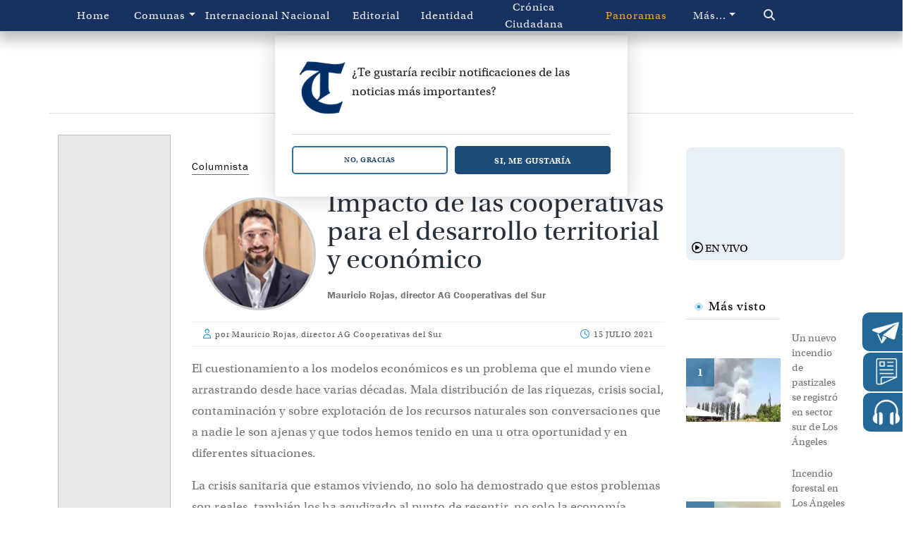

--- FILE ---
content_type: text/html
request_url: https://www.latribuna.cl/opinion/2021/07/15/impacto-de-las-cooperativas-para-el-desarrollo-territorial-y-economico.html
body_size: 15679
content:
                                    














    







<!DOCTYPE html>
<html lang="es">
   <head>
     
     <meta charset="UTF-8">
<title>Impacto de las cooperativas para el desarrollo territorial y económico | La Tribuna</title>
<meta name="robots" content="follow, index, max-snippet:-1, max-video-preview:-1, max-image-preview:large"/>
<meta name="format-detection" content="telephone=no" />
<meta name="keywords" content="" />
<meta name="generator" content="DASTcms">
<meta name="dastcms-version" content="2.33">

<script type="module" crossorigin src="/js/webpush-popup-header.js?v=1"></script>


  



<link rel="amphtml" href="https://www.latribuna.cl/opinion/2021/07/15/impacto-de-las-cooperativas-para-el-desarrollo-territorial-y-economico.html?amp=1" />




<meta name="description" content="Impacto de las cooperativas para el desarrollo territorial y económico" />






  


<!--ACA SETEAMOS ZONA HORARIA-->

  



  



<link rel="canonical" href="https://www.latribuna.cl/opinion/2021/07/15/impacto-de-las-cooperativas-para-el-desarrollo-territorial-y-economico.html" />


<meta property="og:title" content="Impacto de las cooperativas para el desarrollo territorial y económico" />
<meta property="og:url" content="https://www.latribuna.cl/opinion/2021/07/15/impacto-de-las-cooperativas-para-el-desarrollo-territorial-y-economico.html" />

<meta property="og:image" content="https://img.latribuna.cl/upload/2021/07/17161D554C43436D14120F56524941711F141818534340731715-1024x576.jpg" />
<meta property="og:image:secure_url" content="https://img.latribuna.cl/upload/2021/07/17161D554C43436D14120F56524941711F141818534340731715-1024x576.jpg" />
<meta property="og:image:type" content="image/jpeg" />
<meta property="og:image:width" content="1024" />
<meta property="og:image:height" content="576" />

<meta property="og:image:alt" content="Mauricio Rojas Director Cooperativas del Sur, " />


<meta property="og:type" content="article" />
<meta property="og:description" content="" />





<meta property="og:site_name" content="La Tribuna" />
<meta property="fb:pages" content="427905483985758" />
<meta property="fb:app_id" content="403668433784910" />
<meta name="google-signin-client_id" content="1017679254979-lok26rucct083kosm5bjjcgs06a41dc7.apps.googleusercontent.com">

<meta name="twitter:title" content="Impacto de las cooperativas para el desarrollo territorial y económico" />
<meta name="twitter:description" content="" />

<meta name="twitter:image" content="https://img.latribuna.cl/upload/2021/07/17161D554C43436D14120F56524941711F141818534340731715-1024x576.jpg">
<meta name="twitter:image:alt" content="Mauricio Rojas Director Cooperativas del Sur, " />

<meta name="twitter:card" content="summary_large_image" />
<meta name="twitter:site" content="@latribunacl" />

<meta name="viewport" content="width=device-width, initial-scale=1  maximum-scale=1 user-scalable=no">
<meta name="mobile-web-app-capable" content="yes">
<meta name="apple-mobile-web-app-capable" content="yes">
<meta name="apple-touch-fullscreen" content="yes">
<meta name="HandheldFriendly" content="True">
<link href="https://cdn.jsdelivr.net/npm/bootstrap@5.2.2/dist/css/bootstrap.min.css" rel="stylesheet" integrity="sha384-Zenh87qX5JnK2Jl0vWa8Ck2rdkQ2Bzep5IDxbcnCeuOxjzrPF/et3URy9Bv1WTRi" crossorigin="anonymous">

<link rel="stylesheet" href="https://use.typekit.net/mvk0gvn.css">
<link rel="stylesheet" href="/css/owl.carousel.css">
<link rel="stylesheet" href="/css/owl.theme.css">
<link rel="stylesheet" href="/css/owl.transitions.css">
<link rel="stylesheet" href="/desktop/css/main.css?v=9.95">
<link rel="stylesheet" href="/css/webpush.css?v=2.1">
<link rel="stylesheet" href="/css/awesome/all.min.css">

<link rel="stylesheet" href="/css/encadenado.css">



<link rel="apple-touch-icon" sizes="120x120" href="/favicon/apple-touch-icon.png">
<link rel="icon" type="image/png" sizes="32x32" href="/favicon/favicon-32x32.png">
<link rel="icon" type="image/png" sizes="16x16" href="/favicon/favicon-16x16.png">
<link rel="manifest" href="/favicon/site.webmanifest">
<link rel="mask-icon" href="/favicon/safari-pinned-tab.svg" color="#003168">
<meta name="msapplication-TileColor" content="#ffffff">
<meta name="theme-color" content="#ffffff">








<meta name="facebook-domain-verification" content="yn4g3fteyvj9pgbivynrtkutww7oxh" />



  <script type='application/ld+json'>
  {"@context": "http://schema.org",
  "@type": "NewsArticle",
  "mainEntityOfPage": {"@type": "WebPage","@id": "https://www.latribuna.cl/opinion/2021/07/15/impacto-de-las-cooperativas-para-el-desarrollo-territorial-y-economico.html"},
  "headline": "Impacto de las cooperativas para el desarrollo territorial y económico",
  "articleSection": "Opinión",
  "description": "",
  "image": [{"@type": "ImageObject","url": "https://img.latribuna.cl/upload/2021/07/17161D554C43436D14120F56524941711F141818534340731715-1024x576.jpg","width": 1024,"height": 576}],
  "datePublished": "2021-07-15 00:46:00-04:00",
  "dateModified": "-04:00",
  "author": {"@type": "Person","name": "Prensa La Tribuna"},
  "publisher": {"@type": "Organization","name": "La Tribuna","logo": {"@type": "ImageObject","url": "https://assets.latribuna.cl/imgs/logo-la-tribuna.jpg","width": "1300","height": "380"}}}
  </script>




<script>

dataLayer = [{
  'article_id'       : '6A56460A08801A3C17161B57534174',
  'ubicacion'        : '',
  'autor_name'       : 'Prensa La Tribuna',
  'category_name'    : 'Opinión',
  'category_slug'    : 'opinion',
  'content_type'     : 'post',
  'canonical'        : 'https://www.latribuna.cl/opinion/2021/07/15/impacto-de-las-cooperativas-para-el-desarrollo-territorial-y-economico.html',
  'publication_date' : '2021-07-15 00:46:00',
  'main_category'    : 'opinion',
  'especial'         : '(none)'

}];
</script>

<!-- Google Tag Manager -->
<script>(function(w,d,s,l,i){w[l]=w[l]||[];w[l].push({'gtm.start':
new Date().getTime(),event:'gtm.js'});var f=d.getElementsByTagName(s)[0],
j=d.createElement(s),dl=l!='dataLayer'?'&l='+l:'';j.async=true;j.src=
'https://www.googletagmanager.com/gtm.js?id='+i+dl;f.parentNode.insertBefore(j,f);
})(window,document,'script','dataLayer','GTM-WGQSWX9');</script>
<!-- End Google Tag Manager -->
<script type="text/javascript" async src="/visitas/add.js?v=2.1"></script>
<script src="https://www.gstatic.com/firebasejs/8.10.1/firebase-app.js"></script>
<script src="https://www.gstatic.com/firebasejs/8.10.1/firebase-messaging.js"></script>



<script language="javascript" type="text/javascript">
  //Captura variables desde la url para pasarlas a DFP
  var getQueryString = function ( field, url ) {
  	var href = url ? url : window.location.href;
  	var reg = new RegExp( '[?&]' + field + '=([^&#]*)', 'i' );
  	var string = reg.exec(href);
  	return string ? string[1] : null;
  };
  var dfp_demo = getQueryString('demo');

  
  var dfp_tipo = 'articulo';
  var dfp_seccion = 'interior';
  

  


  var dfp_articulo = location.pathname.split("/").pop().substring(0,40);

  //Variables de configuración del setup de DFP
  var dfp_red = '21790904350';
  var dfp_sitio = 'latribuna';
</script>

<!-- Start GPT Tag -->
<script async src="https://securepubads.g.doubleclick.net/tag/js/gpt.js"></script>
<script>
  var gptadslots = [];
  var googletag = googletag || {cmd:[]};
</script>

<script>
    window.googletag = window.googletag || {cmd: []};
  // Interstitial - OOP
  googletag.cmd.push(function() {
      var slot = googletag.defineOutOfPageSlot('/21790904350/LaTribuna_Web-ITT', googletag.enums.OutOfPageFormat.INTERSTITIAL);
      if (slot) slot.addService(googletag.pubads());
      googletag.enableServices();
      googletag.display(slot);
  })
  // Anchor
  googletag.cmd.push(function() {
      var anchorSlot = googletag.defineOutOfPageSlot('/21790904350/LaTribuna_BottomAnchor', googletag.enums.OutOfPageFormat.BOTTOM_ANCHOR);
      if (anchorSlot) {
          anchorSlot.addService(googletag.pubads());
      }
      googletag.enableServices();
      googletag.display(anchorSlot);
  });
  </script>
<script>
    window.googletag = window.googletag || {cmd: []};
    googletag.cmd.push(function() {
//required variable for refresh
    var mappingA = googletag.sizeMapping()
    .addSize([992, 0], [[728, 90], [728, 250], [970, 90], [970, 250]]).addSize([768, 0], [[728, 90], [728, 250]]).addSize([320, 0], [[320, 50], [320, 100]]).addSize([0, 0], [[320, 50], [320, 100]]).build();
    var mappingB = googletag.sizeMapping()
    .addSize([992, 0], [[300, 250], [300, 600], [336, 280]]).addSize([768, 0], [[300, 250], [336, 280]]).addSize([320, 0], [[300, 250], [336, 280]]).addSize([0, 0], [[300, 250], [336, 280]]).build();
    var mappingC = googletag.sizeMapping()
    .addSize([992, 0], [[728, 90], [970, 90]]).addSize([768, 0], [[728, 90]]).addSize([320, 0], [[300, 250], [320, 100], [336, 280]]).addSize([0, 0], [[300, 250], [320, 100], [336, 280]]).build();
    var mappingD = googletag.sizeMapping()
    .addSize([992, 0], [[160, 600]]).addSize([768, 0], []).addSize([320, 0], []).addSize([0, 0], []).build();
    //adUnits Flotantes
    gptadslots["push"] = googletag.defineSlot('/21790904350/latribuna/interior_push', [1, 1],'slot_push').addService(googletag.pubads());
    gptadslots["footer"] = googletag.defineSlot('/21790904350/latribuna/interior_footer', [1, 2],'slot_footer').addService(googletag.pubads());
    //adUnits Display desktop y mobile
    gptadslots["top"] = googletag.defineSlot('/21790904350/latribuna/interior_top', [[320, 100], [320, 50], [728, 90], [728, 250], [970, 90], [970, 250]],'slot_top').defineSizeMapping(mappingA).addService(googletag.pubads());
    gptadslots["box1"] = googletag.defineSlot('/21790904350/latribuna/interior_box01', [[300, 250], [300, 600], [336, 280]],'slot_box01').defineSizeMapping(mappingB).addService(googletag.pubads());
    gptadslots["box2"] = googletag.defineSlot('/21790904350/latribuna/interior_box02', [[300, 250], [300, 600], [336, 280]],'slot_box02').defineSizeMapping(mappingB).addService(googletag.pubads());
    gptadslots["box3"] = googletag.defineSlot('/21790904350/latribuna/interior_box03', [[300, 250], [300, 600], [336, 280]],'slot_box03').defineSizeMapping(mappingB).addService(googletag.pubads());
    gptadslots["middle1"] = googletag.defineSlot('/21790904350/latribuna/interior_middle01', [[300, 250], [320, 100], [336, 280], [728, 90], [970, 90]],'slot_middle01').defineSizeMapping(mappingC).addService(googletag.pubads());
    gptadslots["middle2"] = googletag.defineSlot('/21790904350/latribuna/interior_middle02', [[300, 250], [320, 100], [336, 280], [728, 90], [970, 90]],'slot_middle02').defineSizeMapping(mappingC).addService(googletag.pubads());
    gptadslots["bottom"] = googletag.defineSlot('/21790904350/latribuna/interior_bottom', [[320, 100], [320, 50], [728, 90], [728, 250], [970, 90], [970, 250]],'slot_bottom').defineSizeMapping(mappingA).addService(googletag.pubads());
    gptadslots["sky"] = googletag.defineSlot('/21790904350/latribuna/interior_sky', [160, 600],'slot_sky').defineSizeMapping(mappingD).addService(googletag.pubads());
    googletag.pubads().enableLazyLoad({
                fetchMarginPercent: 20,
                renderMarginPercent: 10,
                mobileScaling: 2.0,
            });
    googletag.pubads().setTargeting('LT_Demo', dfp_demo)
	                  .setTargeting('LT_Articulo', dfp_articulo)
	                  .setTargeting('LT_Tipo', dfp_tipo);
    googletag.pubads().collapseEmptyDivs();
    googletag.pubads().setCentering(true);
    googletag.enableServices();
    });
  </script>
<!-- End GPT Tag -->
<!--
<script async src='https://securepubads.g.doubleclick.net/tag/js/gpt.js'></script>
<script>

  window.googletag = window.googletag || {cmd: []};
  googletag.cmd.push(function() {
    googletag.defineSlot('/21899093516/LaTribuna/300x250-A', [[300,250]], 'div-gpt-ad-5315582-1')
    .addService(googletag.pubads());

    googletag.defineSlot('/21899093516/LaTribuna/300x250-B', [[300,250]], 'div-gpt-ad-5315582-2')
    .addService(googletag.pubads());

    googletag.pubads().enableSingleRequest();

    googletag.enableServices();

  });
</script>
-->
<script async src="https://cdn.insurads.com/bootstrap/VAD9PH5L.js"></script>




<!-- Tag Cookies Teads -->
<script>
  window.teads_analytics = window.teads_analytics || {};
  window.teads_analytics.analytics_tag_id = "PUB_24667";
  window.teads_analytics.share = window.teads_analytics.share || function() {
    ;(window.teads_analytics.shared_data = window.teads_analytics.shared_data || []).push(arguments)
  };
</script>
<script async src="https://a.teads.tv/analytics/tag.js"></script>


<script async="" src="https://cdn.ampproject.org/v0.js"></script>
<script async="" custom-element="amp-twitter" src="https://cdn.ampproject.org/v0/amp-twitter-0.1.js"></script>


<script src="https://jsc.mgid.com/site/958503.js" async></script>


<script type="application/javascript" src="https://ced.sascdn.com/tag/3981/smart.js" async></script>
<script type="application/javascript">
    var sas = sas || {};
    sas.cmd = sas.cmd || [];
    sas.cmd.push(
        function() {
            sas.setup({ networkid: 3981, domain: "https://www15.smartadserver.com", async: true });
            sas.call("onecall", {
                siteId: 398579,
                pageId: 1359157,
                formats: [
                { id: 99084 }
                ],
                target: ''
            });
        });
</script>

<style>
.parrafo-dark{
  background: #333;
  color: #FFF;
  border-radius: 10px;
  padding: 20px
}
.embed-responsive {
  position: relative;
  display: block;
  width: 100%;
  padding-top: 55.85%; /* (9 / 21) * 100 */
}

.embed-responsive .embed-responsive-item {
  position: absolute;
  top: 0;
  left: 0;
  width: 100%;
  height: 100%;
  border: 0;
}
</style>

     
   </head>
   <body>
      <div id="fb-root"></div>
      <script>(function(d, s, id) {
         var js, fjs = d.getElementsByTagName(s)[0];
         if (d.getElementById(id)) return;
         js = d.createElement(s); js.id = id;
         js.src = "//connect.facebook.net/es_ES/sdk.js#xfbml=1&version=v2.0";
         fjs.parentNode.insertBefore(js, fjs);
         }(document, 'script', 'facebook-jssdk'));
      </script>



<div id="sas_99084"></div>
<script type="application/javascript">
    sas.cmd.push(function() {
        sas.render("99084");  // Formato : ITT 1x1
    });
</script>


      <div id='slot_push'>
         <script>
            googletag.cmd.push(function() { googletag.display('slot_push'); });
         </script>
      </div>
      <div id='slot_footer'>
         <script>
            googletag.cmd.push(function() { googletag.display('slot_footer'); });
         </script>
      </div>
      <div id='slot_skin'>
         <script>
            googletag.cmd.push(function() { googletag.display('slot_skin'); });
         </script>
      </div>
      
      <!-- INICIO HEADER -->
<header id="brandAdds" class="ad-main-above-nav ad-banner-top-small-sticky">
   <!-- INICIO DE ADS SUPERIOR -->
   <!--<div class="infoAdd">	</div>-->
   <div class="header__goup">
      <nav class="navbar navbar-expand-lg navbar-dark bg-dark">
         <div class="container">
            <button class="navbar-toggler" type="button" data-bs-toggle="collapse" data-bs-target="#navbarNav" aria-controls="navbarNav" aria-expanded="false" aria-label="Toggle navigation">
            <span class="navbar-toggler-icon"></span>
            </button>
            <div class="collapse navbar-collapse" id="navbarNav">
               <ul class="navbar-nav d-flex align-items-center" style="width:100%">
                 
<li class="nav-item option2">
<a class="nav-link" aria-current="page" href="/" title="">Home</a>
</li>
<li class="btn-group">
<a id="parent-3" class="nav-link dropdown-toggle" data-bs-toggle="dropdown" data-bs-auto-close="true" aria-expanded="false" aria-current="page" href="/categoria/comunas/" title="">Comunas</a>
<ul class="dropdown-menu">
<li>
<a class="dropdown-item" aria-current="page" href="/categoria/alto-bio-bio/" title="">Alto Bio Bio</a>
</li>
<li>
<a class="dropdown-item" aria-current="page" href="/categoria/antuco/" title="">Antuco</a>
</li>
<li>
<a class="dropdown-item" aria-current="page" href="/categoria/cabrero/" title="">Cabrero</a>
</li>
<li>
<a class="dropdown-item" aria-current="page" href="/categoria/laja/" title="">Laja</a>
</li>
<li>
<a class="dropdown-item" aria-current="page" href="/categoria/los-angeles/" title="">Los Ángeles</a>
</li>
<li>
<a class="dropdown-item" aria-current="page" href="/categoria/mulchen/" title="">Mulchén</a>
</li>
<li>
<a class="dropdown-item" aria-current="page" href="/categoria/nacimiento/" title="">Nacimiento</a>
</li>
<li>
<a class="dropdown-item" aria-current="page" href="/categoria/negrete/" title="">Negrete</a>
</li>
<li>
<a class="dropdown-item" aria-current="page" href="/categoria/quilaco/" title="">Quilaco</a>
</li>
<li>
<a class="dropdown-item" aria-current="page" href="/categoria/quilleco/" title="">Quilleco</a>
</li>
<li>
<a class="dropdown-item" aria-current="page" href="/categoria/santa-barbara/" title="">Santa Bárbara</a>
</li>
<li>
<a class="dropdown-item" aria-current="page" href="/categoria/san-rosendo/" title="">San Rosendo</a>
</li>
<li>
<a class="dropdown-item" aria-current="page" href="/categoria/tucapel/" title="">Tucapel</a>
</li>
<li>
<a class="dropdown-item" aria-current="page" href="/categoria/yumbel/" title="">Yumbel</a>
</li></ul>
<li class="nav-item option18">
<a class="nav-link" aria-current="page" href="/categoria/internacional/" title="">Internacional</a>
</li>
<li class="nav-item option19">
<a class="nav-link" aria-current="page" href="/categoria/nacional/" title="">Nacional</a>
</li>
<li class="nav-item option20">
<a class="nav-link" aria-current="page" href="/categoria/editorial/" title="">Editorial</a>
</li>
<li class="nav-item option21">
<a class="nav-link" aria-current="page" href="/categoria/identidad/" title="">Identidad</a>
</li>
<li class="nav-item option22">
<a class="nav-link" aria-current="page" href="/categoria/cronica-ciudadana/" title="">Crónica Ciudadana</a>
</li>
<li class="nav-item option23">
<a class="nav-link" aria-current="page" href="/panoramas/" title="">Panoramas</a>
</li>
<li class="btn-group">
<a id="parent-24" class="nav-link dropdown-toggle" data-bs-toggle="dropdown" data-bs-auto-close="true" aria-expanded="false" aria-current="page" href="#" title="">Más...</a>
<ul class="dropdown-menu">
<li>
<a class="dropdown-item" aria-current="page" href="/categoria/policial/" title="">Policial y Judicial</a>
</li>
<li>
<a class="dropdown-item" aria-current="page" href="/categoria/politica/" title="">Política</a>
</li>
<li>
<a class="dropdown-item" aria-current="page" href="/categoria/agroforestal/" title="">Agroforestal</a>
</li>
<li>
<a class="dropdown-item" aria-current="page" href="/categoria/bienestar/" title="">Bienestar</a>
</li>
<li>
<a class="dropdown-item" aria-current="page" href="/categoria/deportes/" title="">Deportes</a>
</li>
<li>
<a class="dropdown-item" aria-current="page" href="/categoria/cultura/" title="">Cultura</a>
</li>
<li>
<a class="dropdown-item" aria-current="page" href="/categoria/desarrollo/" title="">Desarrollo</a>
</li>
<li>
<a class="dropdown-item" aria-current="page" href="/categoria/economia/" title="">Economía</a>
</li>
<li>
<a class="dropdown-item" aria-current="page" href="/categoria/educacion/" title="">Educación</a>
</li>
<li>
<a class="dropdown-item" aria-current="page" href="/categoria/equidad-de-genero/" title="">Equidad de Género</a>
</li>
<li>
<a class="dropdown-item" aria-current="page" href="/categoria/tribuna-investiga/" title="">Tribuna investiga</a>
</li>
<li>
<a class="dropdown-item" aria-current="page" href="/categoria/medio-ambiente/" title="">Medio Ambiente</a>
</li>
<li>
<a class="dropdown-item" aria-current="page" href="/categoria/opinion/" title="">Opinión</a>
</li>
<li>
<a class="dropdown-item" aria-current="page" href="/categoria/publicontenido/" title="">Publicontenido</a>
</li>
<li>
<a class="dropdown-item" aria-current="page" href="/categoria/salud/" title="">Salud</a>
</li><li class="nav-item option39">
<a class="dropdown-item" aria-current="page" href="/categoria/vida-social/" title="">Vida social</a>
</li></ul>          
                 <li class="nav-item zoom">
                 		<a class="nav-link" aria-current="page" href="/buscador/" title="Buscar"><i class="fa-sharp fa-solid fa-magnifying-glass"></i></a>
                 </li>
               </ul>

            </div>
         </div>
      </nav>
   </div>
</header>
<!-- CIERRE HEADER -->
<!-- INICIO REGISTRATE EN NEWSLATTER -->
<div class="newslatter">
   <a href="/registro-newsletter/" title="newsletter" target="_blank">
   <img src="/assets/ico/newsletter.webp" width="40" height="39" alt="Regístrate" />
   <span>Regístrate en nuestro newsletter</span>
   </a>
</div>
<!-- CIERRE REGISTRATE EN NEWSLATTER -->
<!-- INICIO DE RADIO -->
<div class="radio">
   <a href="javascript:;" title="Radio San Cristobal" onclick="javascript:window.open('/radio-san-cristobal/', '_blank', 'location=yes,height=600,width=600,scrollbars=yes,status=yes');" target="_blank">
   <img src="/assets/ico/radio.webp" width="40" height="39" alt="Radio San Cristobal" />
   <span>97.5 FM San Cristobal</span>
   </a>
</div>
<!-- CIERRE DE RADIO -->
<!-- INICIO DE RADIO -->
<div class="edicionImpresa">
   <a href="https://diario.latribuna.cl/library" title="Edición impresa" target="_blank">
   <img src="/assets/ico/papel-digital.webp" width="40" height="39" alt="Diario" />
   <span>Papel digital</span>
   </a>
</div>
<!-- CIERRE DE RADIO -->


      <div class="logoHeader" style="padding-top:50px">
         <!-- <div class="logoHeader__date">
            <p>Jueves 10 de Noviembre 2022</p>
            </div> -->
         <div class="logoHeader__img">
           
            <a href="/" title="La Tribuna"><img src="/desktop/img/logo-header-azul.svg" height="110" alt="La Tribuna"></a>
            
         </div>
         <!-- <div class="logoHeader__redes">
            <a href="" class="redes"><i class="fa fa-facebook"></i></a>
            <a href="" class="redes"><i class="fa fa-twitter"></i></a>
            <a href="" class="redes"><i class="fa fa-instagram"></i></a>
            <a href="" class="redes"><i class="fa-brands fa-youtube"></i></a>
            </div> -->
      </div>
      <!-- INICIO DEL CONTAINER -->
      
        
        
      
      <div id="contentOpinion" class="container main-top-container border-top"  data-categoryslug="opinion" data-articleid="6A56460A08801A3C17161B57534174" data-ubicacion="" data-category="Opinión" data-url="https://www.latribuna.cl/opinion/2021/07/15/impacto-de-las-cooperativas-para-el-desarrollo-territorial-y-economico.html" data-autor="Prensa La Tribuna" data-titular="Impacto de las cooperativas para el desarrollo territorial y económico">
         <!-- <div class="container">
            <div class="row text-center">
            	<div class="logoHeader__img">
            		<img src="./img/logo-header-azul.svg" alt="La Tribuna">
            	</div>
            </div>
            </div> -->
         <!-- INICIO DE ASIDE -->
         <aside class="ad-aside d-md-none d-xl-block">
            <!-- INCIO DE ADDS -->
            <div class="infoAdd__160-600" style="position: sticky; top: 120px;">
              <div id='slot_sky'>
                  <script>
                      googletag.cmd.push(function () { googletag.display('slot_sky'); });
                  </script>
              </div>
            </div>
            <!-- CIERRE DE ADDS -->
         </aside>
         <!-- CIERRE DE ASIDE -->
         <!-- INICIO DE ARTICLE CONTAINER -->
         <div class="article-container" id="post">
            <!-- INICIO DE ADDS -->
            <div id='slot_top' class="XinfoAdd__90-728 mt-5 text-center" style="min-height:90px">
               <script>googletag.cmd.push(function() { googletag.display('slot_top'); });</script>
            </div>
            <!-- CIERRE DE ADDS -->
            <!-- INICIO DE POST CONTENT -->
            <div class="post__content">
               <!-- INICIO DE CATEGORIA
                  <div class="category < !- -#echo var="category_slug" - - >_primary">
                      <a href="/categoria/< !- -#echo var="category_slug" - - >/" target="_blank">< !- -#echo var="category_name" - - ></a>
                  </div>
                   CIERRE DE CATEGORIA -->
               <div class="post-main-aside-container mt-5">
                  <!-- INICIO DE POST MAIN -->
                  <div class="post-main">

                    
                    
                      
                    


                    

                    


                    
                    <div class="columnista">Columnista</div>
                    <div class="infoColumnista">
                            <div class="infoColumnista__img">
                                <img class="lazyload" data-src="https://img.latribuna.cl/upload/2021/07/17161D554C43436D14120F56524941711F141818534340731715-150x150.webp" alt="">
                            </div>
                            <div class="infoColumnista__datos">
                                <h1>Impacto de las cooperativas para el desarrollo territorial y económico</h1>
                                <div class="cargo">
                                  Mauricio Rojas, director AG Cooperativas del Sur
                                  <div class="bajada">
                                      <h2></h2>
                                  </div>
                                </div>


                            </div>
                        </div>

                    <div class="date">
                        <span><i class="fa-regular fa-user"></i> por Mauricio Rojas, director AG Cooperativas del Sur</span>
                        <time><i class="fa-regular fa-clock"></i> 15 Julio 2021</time>
                    </div>
                    
                  <!-- CIERRE DE DATESHARE -->
                  <!-- INICIO DE CONTENIDO -->
                  
                  
                  
                  
                  
                  
                  <p>El cuestionamiento a los modelos económicos es un problema que el mundo viene arrastrando desde hace varias décadas. Mala distribución de las riquezas, crisis social, contaminación y sobre explotación de los recursos naturales son conversaciones que a nadie le son ajenas y que todos hemos tenido en una u otra oportunidad y en diferentes situaciones.</p><p>La crisis sanitaria que estamos viviendo, no solo ha demostrado que estos problemas son reales, también los ha agudizado al punto de resentir, no solo la economía familiar, sino también la mundial.</p> <p>En Chile, la brusca disminución de la producción en pequeñas y medianas empresas, sumado a la baja en las ventas de productos no esenciales en el comercio, ha contribuido a que el desempleo haya llegado a cifras alarmantes, lo que ha dado un duro golpe a la economía en muchos hogares.</p><p>Si bien, el Estado chileno ha creado un paquete de medidas económicas para ayudar a las familias, dichas medidas han sido paliativas, insuficientes y no sostenibles en el tiempo, por lo que urge implementar nuevas políticas públicas al mediano y corto plazo.</p> <p>El modelo económico en Chile tiene dos características muy marcadas. La primera es que es centralizado y muy jerarquizado en torno al gran Santiago. La capital de nuestro país, es donde se toman la mayoría de las decisiones y muchas de ellas no consideran las variables diferenciadas que se presentan en regiones. Y la segunda, es que las medianas y pequeñas empresas tienden a ser, en su mayoría, sociedades unipersonales o de muy pocos socios.</p><p>Según informes de la OCDE, uno de los factores fundamentales para promover el desarrollo territorial de los países, es descentralizar su economía.</p><p>En este escenario, las cooperativas surgen como una alternativa además de atractiva para sus socios, que al trabajar en conjunto y con una meta en común se presentan al mercado con mucho más fuerza y respaldo que si lo hicieran individualmente, un impacto territorial innegable, ya que están presentes en las 16 regiones y satisfacen necesidades particulares de cada una de ellas.</p><p>Existen cooperativas en todos los sectores económicos. Las hay agrícolas, pesqueras, de servicios, energía eléctrica, de ahorro y crédito, de vivienda, de insumos, de agua potable, entre muchas otras.</p><p>En cifras recientes entregadas por el Ministerio de Economía, el 76% de las cooperativas se concentra en regiones, así como el 70% de sus socios, lo que contribuye directamente a la economía local, ya que, además de satisfacer una necesidad individual del territorio en que se encuentra, los excedentes que generan se quedan y se reinvierten logrando con ello un doble beneficio para la región.</p><p>La importancia e interés por la descentralización del país, se ha tomado la agenda de los precandidatos presidenciales y también de la Convención Constituyente, por lo que confiamos en que el modelo cooperativo tendrá un impulso ligado a las nuevas políticas públicas que se construirán.</p><p>Las cooperativas son y seguirán siendo una alternativa real de crecimiento social y un imprescindible y concreto aporte a la reactivación y crecimiento económico de nuestro país.</p>

                  


                    <div class="chat">
  <button id="buttonMostrarComentarios" class="buttonMostrarMas"><i class="fa-solid fa-angle-right"></i>Mostrar comentarios de nuestra comunidad</button>
  <div class="chat__header" style="display:none;">
    <div class="chat__header-logo">
      <img src="https://www.latribuna.cl/desktop/img/logo-header-azul.svg" style="max-width:250px" width="60%" alt="logo" />
    </div>
    <div id="headerChatLogin" class="chat__header-button">
      <button id="openPopupRegister" class="chat__header-button-buttonOne"> <i class="fa-regular fa-envelope"></i>Inscribirme</button>
      <button id="openPopupLogin" class="chat__header-button-buttonTwo"> <i class="fa-solid fa-arrow-right-to-bracket"></i>Iniciar sesión</button>
    </div>
  </div>
  <!--
  <div class="chat__header">
    <div class="chat__header-logo">
      <img src="https://www.latribuna.cl/desktop/img/logo-header-azul.svg" style="max-width:173px" width="173" height="39" alt="logo" />
    </div>
    <div class="chat__header-button">
        <div class="rounded bg-dark userLogin">DM</div>, Hola Darío
    </div>
  </div>
  <div class="chat__header-contenedor" style="display:none;">
    <p>Accede o regístrate en La Tribuna para poder compartir tus comentarios. Con el objetivo de promover un intercambio respetuoso de ideas, nos reservamos el derecho de eliminar cuentas fraudulentas y cualquier mensaje que sea considerado agresivo u ofensivo. Tu participación es esencial para mantener un ambiente de discusión constructiva.</p>
    <p class="chat__header-contenedor-infoCometarios">32 comentarios</p>
  </div>
  -->

  <div class="chat__body">
  </div>
  <div id="show-comment">
  


  </div>

</div>


                  <div class="embed">
                  <span class="siguenosGoogleNews">Síguenos:</span> <a href="https://news.google.com/publications/CAAiEFi5KF_PRC120v2GQ25ZnaAqFAgKIhBYuShfz0QtdtL9hkNuWZ2g?hl=es-419&gl=CL&ceid=CL:es-419" target="_blank" title="Google News"><img class="googleNews lazyload" width="150" height="35" src="/img/trans.png" data-src="/assets/img/google-noticias.webp" alt="Google News" /></a>
                  </div>





                  <!-- CIERRE DE CONTENIDO -->
                  <!-- INICIO DE TAG -->
                  <div class="embed">
                      
                  </div>
                  <!-- CIERRE DE TAG -->


                  <style>
                  .tablabannerredes, .tablabannerredes img, .tablabannerredes td{
                    padding: 0 !important;
                    margin: 0 !important;
                    border-spacing: 0 !important;
                    border: 0 !important;
                  }

                  .cta-container {
                    text-align: center;
                    margin-top: 50px;
                  }

                  .cta-container p {
                    font-size: 22px;
                  }

                  .cta-button {
                    display: inline-block;
                    padding: 10px 20px;
                    background-color: #173160;
                    color: #ffffff !important;
                    font-size: 20px;
                    text-decoration: none !important;
                    border-radius: 5px;
                    margin-top: 10px;
                    text-decoration: none;
                  }

                  .cta-button:hover {
                    background-color: #0093c4;
                    color:#ffffff !important;
                    text-decoration: none !important;
                  }
                  </style>
                  <table class="tablabannerredes" border="0" width="100%" cellpadding="0" cellspacing="0">
                    <tr>
                      <td colspan="5"><img class="lazyload" data-src="/img/banner/redes-top.webp" alt="banner redes"></td>
                    </tr>
                    <tr>
                      <td><img class="lazyload" src="/img/trans.png" data-src="/img/banner/redes-bottom1.webp" alt="banner redes"></td>
                      <td><a target="_blank" alt="Facebook" title="Facebook" href="https://www.facebook.com/latribuna.cl/"><img class="lazyload"  src="/img/trans.png" data-src="/img/banner/redes-bottom2.webp" alt="banner redes"></a></td>
                      <td><a target="_blank" alt="Twitter" title="Twitter" href="https://twitter.com/latribunacl"><img class="lazyload" src="/img/trans.png" src="/img/trans.png" data-src="/img/banner/redes-bottom3.webp" alt="banner redes"></a></td>
                      <td><a target="_blank" alt="Instagram" title="Instagram" href="https://www.instagram.com/latribuna.cl/"><img class="lazyload" src="/img/trans.png" data-src="/img/banner/redes-bottom4.webp" alt="banner redes"></a></td>
                      <td><a target="_blank" alt="Youtube" title="Youtube" href="https://www.youtube.com/@DiarioLaTribuna9175"><img class="lazyload" src="/img/trans.png" data-src="/img/banner/redes-bottom5.webp" alt="banner redes"></a></td>
                    </tr>
                  </table>
                  <div class="cta-container">
                    <p>¿Quieres contactarnos? Escríbenos a <a href="/cdn-cgi/l/email-protection#1f6f6d7a716c7e5f737e6b6d767d6a717e317c73"><span class="__cf_email__" data-cfemail="2f5f5d4a415c4e6f434e5b5d464d5a414e014c43">[email&#160;protected]</span></a></p>
                    <a class="cta-button" href="/cdn-cgi/l/email-protection#245456414a574564484550564d46514a450a4748">Contáctanos</a>
                  </div>

                  
               </div>
               <!-- CIERRE DE POST MAIN -->
               <!-- INICIO DE POST ASIDE -->
               <div class="post-aside d-md-none d-lg-block">
  <!-- INICIO DE SEÑAL ONLINE -->
  <div id="online_laTribuna">
   <!-- CIERRE DE SEÑAL ONLINE -->
    
    <div class="containerIframe ratio ratio-16x9">
    <iframe title="EN VIVO" class="lazyload" data-src="https://www.facebook.com/plugins/video.php?height=288&href=https%3A%2F%2Fwww.facebook.com%2Flatribuna.cl%2Fvideos%2F1529886414790969&show_text=false&width=512&t=0" width="512" height="288"></iframe>
    </div>
    <div class="category">
    <i class="fa-regular fa-circle-play"></i> EN VIVO
    </div>
   <!-- INICIO DE EDICION IMPRESA -->
 </div>


  
    <div id='slot_box01' style="text-align:center; min-height:250px">
      <script data-cfasync="false" src="/cdn-cgi/scripts/5c5dd728/cloudflare-static/email-decode.min.js"></script><script>
        googletag.cmd.push(function() { googletag.display('slot_box01'); });
      </script>
    </div>
  



  <div class="hederSection mt-5">
      <h2 class="border-bottom">Más visto</h2>
  </div>
  <div class="bodySection">
    
<article class="article__loMasVisto">
 <div class="article__loMasVisto-number">
   <div class="article__loMasVisto-num">1</div>
    <a href="/policial/2026/01/20/ahora-incendio-de-pastizales-en-sector-sur-de-los-angeles.html" title="Un nuevo incendio de pastizales se registró en sector sur de Los Ángeles"><img class="lazyload" data-src="https://img.latribuna.cl/upload/2026/01/17161D524C43456D17160F55544944721F141F18524342781513-512x288.webp" alt="Un nuevo incendio de pastizales se registró en sector sur de Los Ángeles"></a>
 </div>
 <a href="/policial/2026/01/20/ahora-incendio-de-pastizales-en-sector-sur-de-los-angeles.html" title="Un nuevo incendio de pastizales se registró en sector sur de Los Ángeles"><h3>Un nuevo incendio de pastizales se registró en sector sur de Los Ángeles</h3></a>
</article>
<article class="article__loMasVisto">
 <div class="article__loMasVisto-number">
   <div class="article__loMasVisto-num">2</div>
    <a href="/medio-ambiente/2026/01/20/incendio-forestal-en-los-angeles-amenaza-bocatoma-del-rio-biobio-en-la-comuna-de-nacimiento.html" title="Incendio forestal en Los Ángeles amenaza bocatoma del río Biobío en la comuna de Nacimiento"><img class="lazyload" data-src="https://img.latribuna.cl/upload/2026/01/17161D524C43456D17160F55564945761F161E18524342781416-512x288.webp" alt="Incendio forestal en Los Ángeles amenaza bocatoma del río Biobío en la comuna de Nacimiento"></a>
 </div>
 <a href="/medio-ambiente/2026/01/20/incendio-forestal-en-los-angeles-amenaza-bocatoma-del-rio-biobio-en-la-comuna-de-nacimiento.html" title="Incendio forestal en Los Ángeles amenaza bocatoma del río Biobío en la comuna de Nacimiento"><h3>Incendio forestal en Los Ángeles amenaza bocatoma del río Biobío en la comuna de Nacimiento</h3></a>
</article>
<article class="article__loMasVisto">
 <div class="article__loMasVisto-number">
   <div class="article__loMasVisto-num">3</div>
    <a href="/policial/2026/01/20/anuncian-toque-de-queda-para-mulchen-restriccion-de-circulacion-comenzara-a-regir-hoy.html" title="Anuncian toque de queda para Mulchén: restricción de circulación comenzará a regir hoy"><img class="lazyload" data-src="https://img.latribuna.cl/upload/2026/01/17161D524C43456D17160F55524946791F131C18524342781515-512x288.webp" alt="Anuncian toque de queda para Mulchén: restricción de circulación comenzará a regir hoy"></a>
 </div>
 <a href="/policial/2026/01/20/anuncian-toque-de-queda-para-mulchen-restriccion-de-circulacion-comenzara-a-regir-hoy.html" title="Anuncian toque de queda para Mulchén: restricción de circulación comenzará a regir hoy"><h3>Anuncian toque de queda para Mulchén: restricción de circulación comenzará a regir hoy</h3></a>
</article>
<article class="article__loMasVisto">
 <div class="article__loMasVisto-number">
   <div class="article__loMasVisto-num">4</div>
    <a href="/policial/2026/01/19/pdi-revelo-momentos-previos-a-la-muerte-de-mujer-en-piscina-municipal-de-los-angeles.html" title="PDI reveló momentos previos a la muerte de mujer en Piscina Municipal de Los Ángeles"><img class="lazyload" data-src="https://img.latribuna.cl/upload/2026/01/17161D524C43456D141F0F55574941771F151D18524342771215-512x288.webp" alt="PDI reveló momentos previos a la muerte de mujer en Piscina Municipal de Los Ángeles"></a>
 </div>
 <a href="/policial/2026/01/19/pdi-revelo-momentos-previos-a-la-muerte-de-mujer-en-piscina-municipal-de-los-angeles.html" title="PDI reveló momentos previos a la muerte de mujer en Piscina Municipal de Los Ángeles"><h3>PDI reveló momentos previos a la muerte de mujer en Piscina Municipal de Los Ángeles</h3></a>
</article>
<article class="article__loMasVisto">
 <div class="article__loMasVisto-number">
   <div class="article__loMasVisto-num">5</div>
    <a href="/policial/2026/01/20/hombre-provoco-incendio-de-basura-en-pleno-centro-de-los-angeles.html" title="Hombre provocó incendio de basura en pleno centro de Los Ángeles"><img class="lazyload" data-src="https://img.latribuna.cl/upload/2026/01/17161D524C43456D17160F54594940781F151618524342771D12-512x288.webp" alt="Hombre provocó incendio de basura en pleno centro de Los Ángeles"></a>
 </div>
 <a href="/policial/2026/01/20/hombre-provoco-incendio-de-basura-en-pleno-centro-de-los-angeles.html" title="Hombre provocó incendio de basura en pleno centro de Los Ángeles"><h3>Hombre provocó incendio de basura en pleno centro de Los Ángeles</h3></a>
</article>
<article class="article__loMasVisto">
 <div class="article__loMasVisto-number">
   <div class="article__loMasVisto-num">6</div>
    <a href="/agroforestal/2026/01/20/decretan-faena-cero-en-la-agricultura-regional-tras-declaracion-de-estado-de-catastrofe.html" title="Decretan \"Faena Cero\" en la agricultura regional tras declaración de estado de catástrofe"><img class="lazyload" data-src="https://img.latribuna.cl/upload/2026/01/17161D524C43456D17160F55534946731F171D18524342771C1F-512x288.webp" alt="Decretan "Faena Cero" en la agricultura regional tras declaración de estado de catástrofe"></a>
 </div>
 <a href="/agroforestal/2026/01/20/decretan-faena-cero-en-la-agricultura-regional-tras-declaracion-de-estado-de-catastrofe.html" title="Decretan \"Faena Cero\" en la agricultura regional tras declaración de estado de catástrofe"><h3>Decretan "Faena Cero" en la agricultura regional tras declaración de estado de catástrofe</h3></a>
</article>                                                            
  </div>

  
    <div id='slot_box02' style="text-align:center">
      <script>
        googletag.cmd.push(function() { googletag.display('slot_box02'); });
      </script>
    </div>
  



 <div id="carouselOpinion_6A56460A08801A3C17161B57534174" class="carouselOpinion carousel slide container mt-5" data-bs-ride="true">
   <p>Opinión</p>
   <div class="carousel-indicators">
     <button type="button" data-bs-target="#carouselOpinion_6A56460A08801A3C17161B57534174" data-bs-slide-to="0" class="active" aria-current="true" aria-label="Slide 1"></button>
     <button type="button" data-bs-target="#carouselOpinion_6A56460A08801A3C17161B57534174" data-bs-slide-to="1" aria-label="Slide 2"></button>
     <button type="button" data-bs-target="#carouselOpinion_6A56460A08801A3C17161B57534174" data-bs-slide-to="2" aria-label="Slide 3"></button>
   </div>
   <div class="carousel-inner">
       
	<div class="carousel-item active">
		<div class="row">
			<div class="col-md-12">
				<div class="card">
					<a href="/opinion/2026/01/19/incendios-forestales-de-la-amenaza-a-la-resiliencia.html" title="Incendios forestales: de la amenaza a la resiliencia"><img class="lazyload" data-src="https://img.latribuna.cl/upload/2026/01/17161D524C43456D141F0F55504946741F121F18524342771610-150x150.webp" width="150" height="150" class="card-img-top" alt="Incendios forestales: de la amenaza a la resiliencia"></a>
					<div class="card-body text-center">
					 <a href="/opinion/2026/01/19/incendios-forestales-de-la-amenaza-a-la-resiliencia.html" title="Incendios forestales: de la amenaza a la resiliencia">
						<span class="nombre">Felipe Martin Cuadrado</span>
						<p>Director ejecutivo de MAS Recursos Naturales</p>
						<p class="bajadaCardOpinion">Incendios forestales: de la amenaza a la resiliencia</p>
					 </a>
					</div>
				</div>
			</div>
		</div>
	</div>
	<div class="carousel-item ">
		<div class="row">
			<div class="col-md-12">
				<div class="card">
					<a href="/opinion/2026/01/19/comunicacion-ideologica.html" title="Comunicación ideológica"><img class="lazyload" data-src="https://img.latribuna.cl/upload/2026/01/17161D524C43456D141F0F55504945791F151818524342771613-150x150.webp" width="150" height="150" class="card-img-top" alt="Comunicación ideológica"></a>
					<div class="card-body text-center">
					 <a href="/opinion/2026/01/19/comunicacion-ideologica.html" title="Comunicación ideológica">
						<span class="nombre">Álvaro Medina</span>
						<p>Director de Publicidad, U. Central</p>
						<p class="bajadaCardOpinion">Comunicación ideológica</p>
					 </a>
					</div>
				</div>
			</div>
		</div>
	</div>
	<div class="carousel-item ">
		<div class="row">
			<div class="col-md-12">
				<div class="card">
					<a href="/opinion/2026/01/19/el-alzheimer-mas-alla-del-diagnostico-el-rol-del-entorno-familiar.html" title="El Alzheimer más allá del diagnóstico: el rol del entorno familiar"><img class="lazyload" data-src="https://img.latribuna.cl/upload/2026/01/17161D524C43456D141F0F55504946771F151918524342771611-150x150.webp" width="150" height="150" class="card-img-top" alt="El Alzheimer más allá del diagnóstico: el rol del entorno familiar"></a>
					<div class="card-body text-center">
					 <a href="/opinion/2026/01/19/el-alzheimer-mas-alla-del-diagnostico-el-rol-del-entorno-familiar.html" title="El Alzheimer más allá del diagnóstico: el rol del entorno familiar">
						<span class="nombre">Daniel Álvarez Correa  </span>
						<p>Neurólogo, académico de la Escuela de Medicina UNAB</p>
						<p class="bajadaCardOpinion">El Alzheimer más allá del diagnóstico: el rol del entorno familiar</p>
					 </a>
					</div>
				</div>
			</div>
		</div>
	</div>                        
   </div>
  </div>
  <!-- CIERRE DE EDICION IMPRESA -->
  
    <div id='slot_box03' style="text-align:center" class="mt-5">
      <script>
        googletag.cmd.push(function() { googletag.display('slot_box03'); });
      </script>
    </div>
  

  
    <div id='slot_box04' style="text-align:center" class="mt-5">
      <script>
        googletag.cmd.push(function() { googletag.display('slot_box04'); });
      </script>
    </div>
  


</div>

               <!-- CIERRE DE POST ASIDE -->
            </div>
         </div>

         <!-- CIERRE DE POST CONTENT -->
         <!-- INICIO DE ADDS  -->
         <!--<div class="container">
            <div class="row text-center">
               <div class="XinfoAdd__90-728 mt-5 mb-5">
                  <div id='slot_bottom'>
                     <script>
                        googletag.cmd.push(function() { googletag.display('bottom'); });
                     </script>
                  </div>
               </div>
            </div>
         </div>-->
      </div>

      <!-- CIERRE DE ARTICLE CONTAINER -->
      </div>

      <div class="infinite-scroll">
        <div class="row enc-row">
           <div class="col s12 enc-wrapper">
             <div class="preloader-wrapper enc-spinner active">
               <div class="spinner-layer spinner-lt-only">
                 <div class="circle-clipper left">
                   <div class="circle"></div>
                 </div><div class="gap-patch">
                   <div class="circle"></div>
                 </div><div class="circle-clipper right">
                   <div class="circle"></div>
                 </div>
               </div>
             </div>
           </div>
         </div>
       </div>

      <!-- CIERRE DEL CONTAINER -->
      <!-- INICIO DE FOOTER -->
      <!-- footer -->
      <!-- INICIO DE FOOTER -->
<div class="footer">
		<div class="container">
			<div class="row">
				<div class="col-lg-4 col-md-12 col-sm-12 col-12">

					<div class="about-us-foot">
						<a href="/" title="La tribuna"><img width="250" height="57" src="/img/logo-header.svg" alt="La Tribuna"></a>
					</div>

					<div class="pr__periodistica">
					<!--	<a href="#">
							<img src="/img/pr-periodistica.svg" alt="logo">
						</a>-->
					</div>
				</div>
			<div class="col-lg-8 col-md-12 col-sm-12 col-12">
				<div class="row">


					<div class="col-lg-4 col-md-12 col-sm-12 col-12">
						<p class="link_footer"><a href="https://www.latribuna.cl/paginas/informacion-corporativa.html" title="Quiénes somos">Quiénes somos</a></p>
						<p class="link_footer"><a target="_blank" href="https://diario.latribuna.cl/library" title="Papel digital">Papel digital</a></p>
						<!-- <p class="link_footer"><a target="_blank" href="https://tarifas.servel.cl/visualizar/324ae2b5fb2d4c2a15de2cc4e67a9ee0db145f53" title="Tarifas electorales Impreso">Tarifas electorales Impreso</a></p>
						<p class="link_footer"><a target="_blank" href="https://tarifas.servel.cl/visualizar/e98918b8de1b25c0f3c99b4847ed96fc2215910a" title="Tarifas electorales Radio">Tarifas electorales Radio</a></p>
						<p class="link_footer"><a target="_blank" href="https://tarifas.servel.cl/visualizar/a1faab5af24001ebf9c4a20c75f04695b439d417" title="Tarifas electorales WEB">Tarifas electorales WEB</a></p> -->
					</div>
					<div class="col-lg-4 col-md-12 col-sm-12 col-12">
						<p class="link_footer"><a title="fono" href="tel:(43)2311040">(43)2311040</a> / <a href="tel:(43)2313315">(43)2313315</a></p>
						<p class="link_footer"><a title="email" href="/cdn-cgi/l/email-protection#047476616a776544686570766d66716a652a6768"><span class="__cf_email__" data-cfemail="90e0e2f5fee3f1d0fcf1e4e2f9f2e5fef1bef3fc">[email&#160;protected]</span></a></p>
						<p class="link_footer"><a title="email" href="/cdn-cgi/l/email-protection#a4d4d1c6c8cdc7cdc0c5c0e4c8c5d0d6cdc6d1cac58ac7c8"><span class="__cf_email__" data-cfemail="9eeeebfcf2f7fdf7fafffadef2ffeaecf7fcebf0ffb0fdf2">[email&#160;protected]</span></a></p>

					</div>
					<div class="col-lg-4 col-md-12 col-sm-12 col-12">
						<p class="text-white h6 siguenos">Síguenos en</p>
						<div class="social-media">
							<a target="_blank" href="https://www.facebook.com/latribuna.cl/" title="facebook latribuna.cl"><i class="fa-brands fa-facebook"></i></a>
							<a target="_blank" href="https://twitter.com/latribunacl" title="twitter @latribunacl"><i class="fa-brands fa-x"></i></a>
							<a target="_blank" href="https://www.instagram.com/latribuna.cl/" title="instagram @latribuna.cl"><i class="fa-brands fa-instagram"></i></a>
							<a target="_blank" href="https://t.me/diariolatribuna" title="telegram @diariolatribuna"><i class="fa-brands fa-telegram"></i></a>
							<a target="_blank" href="https://www.youtube.com/@DiarioLaTribuna9175" title="Canal de youtube"><i class="fa-brands fa-youtube"></i></a>
							<a target="_blank" href="/rss/global.xml" title="RSS"><i class="fa-solid fa-rss"></i></a>
						</div>
					</div>
				</div>
				<div class="row">
					<div class="col-lg-4 col-md-12 col-sm-12 col-12 mt-4">
						<div class="la__tribuna">
							<a href="/" title="La Tribuna">
								<img src="/img/la-tribuna-isotipo.svg" alt="La Tribuna">
							</a>
						</div>
					</div>
					<div class="col-lg-4 col-md-12 col-sm-12 col-12 mt-4">
						<div class="san__cristobal">
							<a href="javascript:;" title="Radio San Cristobal" onclick="javascript:window.open('/radio-san-cristobal/', '_blank', 'location=yes,height=600,width=600,scrollbars=yes,status=yes');">
								<img src="/img/radio-san-cristobal.svg" alt="Radio San Cristobal">
							</a>
						</div>
					</div>
					<div class="col-lg-4 col-md-12 col-sm-12 col-12 mt-4">
						<div class="agencia__mediaChile">
							<a title="Agencia Media Chile" href="/amch/">
								<img src="/img/agencia-media-chile.svg" alt="Agencia Media Chile">
							</a>
						</div>
					</div>
				</div>
			</div>

			<div class="col-12 mt-4 text-center">
				<a class="dast" title="DAST" href="https://www.dast.cl" target="_blank">desarrollado por www.dast.cl</a>
			</div>
			</div>

			<div id="top">
				<a href="#" title="UP"><i class="fa-solid fa-angle-up"></i></a>
			</div>

		</div>
	</div>
	<div id="contentPush" class="contentPush" style="display:none;">

	    <div class="contentPush__brand">
	      <div class="contentPush__brand-img">
	        <img src="https://www.latribuna.cl/favicon/apple-touch-icon.png" width="120" height="120" alt="logo" />
	      </div>
	      <p>¿Te gustaría recibir notificaciones de las noticias más importantes?</p>
	    </div>

	    <div class="contentPush__buttons">
	      <button id="btn-suspender-notificaciones" class="buttonNoNotificaciones">No, gracias</button>
	      <button id="btn-permitir-notificaciones" class="buttonSiPorNotificaciones">Si, me gustaría</button>
	    </div>

	  </div>
	<!-- CIERRE DE FOOTER -->
	<script data-cfasync="false" src="/cdn-cgi/scripts/5c5dd728/cloudflare-static/email-decode.min.js"></script><script src="/js/lazyload.js"></script>

      <!-- end footer -->
      <!-- CIERRE DE FOOTER -->
      <!-- scripts -->
      <script src="/desktop/js/jquery.min.js"></script>
      <script src="/js/jquery.timeago.js"></script>
      <script type="text/javascript" src="/js/webpush.js?v=2.1"></script>

      <script src="/js/materialize.min.js"></script>
      <script src="/js/owl.carousel.min.js"></script>
      <script type="text/javascript" src="/desktop/js/extra.js?v=2"></script>
      <script src="https://kit.fontawesome.com/f6f28e61f7.js" crossorigin="anonymous"></script>
      <script src="https://cdn.jsdelivr.net/npm/bootstrap@5.2.2/dist/js/bootstrap.bundle.min.js" integrity="sha384-OERcA2EqjJCMA+/3y+gxIOqMEjwtxJY7qPCqsdltbNJuaOe923+mo//f6V8Qbsw3" crossorigin="anonymous"></script>
      <script src="/desktop/js/main.js?v=1"></script>
      
      <script src="/js/encadenadoDesktop.js?v=2"></script>
      <script defer src="/js/webpush-popup-footer.js" integrity="sha512-bjgnUKX4azu3dLTVtie9u6TKqgx29RBwfj3QXYt5EKfWM/9hPSAI/4qcV5NACjwAo8UtTeWefx6Zq5PHcMm7Tg==" data-cf-beacon='{"rayId":"7f09c7d2dc531e7a","version":"2023.7.0","r":1,"token":"39c54f4246e14819bcfd6ce53baa129a","si":100}' crossorigin="anonymous"></script>

      <script>
      const htmlComentario=`
<div class="row" style="margin-top: 10px;">
  <div class="col-12">
    <div id="cerrarsesion" onclick="fnc_cerrar_sesion();" style="cursor:pointer

;display:flex;justify-content: flex-end !important;"><i style="margin: 5px 5px 0 0;" class="fa fa-window-close" aria-hidden="true"></i> cerrar sesión</div>
    <label class="chat__body-contentCometarioPadre-text-name">Deja tu comentario:</label>
    <textarea oninput="if(this.value.length>2000){this.value=this.value.substr(0,2000);wordscount.value='(2000 / 2000)';}else{$('#wordscount').html('('+this.value.length+' / 2000)')}" id="txtComentario" name="txtComentario" class="form-control"></textarea>
  </div>
</div>
<div class="row" style="margin-top: 10px">
  <div class="col-6">
      <small>
        <span id="wordscount" class="textNum">(0 / 2000)</span>
      </small>
  </div>
  <div class="col-6">
    <small class="textTime float-end" style="float: right!important;"><button onclick="fnc_enviar_comentario('C',txtComentario.value,0);" class="chat__header-button-buttonOne" style="margin: 0px !important">Enviar</button></small>
  </div>
</div>
<hr>`;

jQuery(function($) {
//VALIDA LOGIN

  if(localStorage.getItem('latribunaEmail')){
    //$("#headerChatLogin").html('<div class="chat__header-button"><div class="rounded bg-dark userLogin">DM</div>, Hola Darío</div>');
    //$(".chat__header").removeAttr("style");
    //$("#buttonMostrarComentarios").attr("style","display:none");
  }else{
    $("small.textTime a").attr("style","display:none");
  }

//FIN VALIDA LOGIN

  $("#buttonMostrarComentarios").click(function () {
    if(localStorage.getItem('latribunaEmail')){
      $("#headerChatLogin").html('<div class="chat__header-button"><div class="rounded bg-dark userLogin">'+localStorage.getItem('latribunaInicial')+'</div>, Hola '+localStorage.getItem('latribunaNombre')+'</div>');
      $(".chat__body").html(htmlComentario);
    }else{
      $("#headerChatLogin").html('<button onclick="fnc_open_registro();" class="chat__header-button-buttonOne"> <i class="fa-regular fa-envelope"></i>Inscribirme</button><button onclick="fnc_open_login();" class="chat__header-button-buttonTwo"> <i class="fa-solid fa-arrow-right-to-bracket"></i>Iniciar sesión</button>');
    }
    $(".chat__header").removeAttr("style");
    $("#buttonMostrarComentarios").attr("style","display:none");
    $(".chat__body-contenedorPadre").removeAttr("style");


/*
    $(".chat__header-contenedor").attr("style","display:block");**/

  });

  // Spanish
  jQuery.timeago.settings.strings = {
     prefixAgo: "hace",
     prefixFromNow: "dentro de",
     suffixAgo: "",
     suffixFromNow: "",
     seconds: "menos de un minuto",
     minute: "un minuto",
     minutes: "unos %d minutos",
     hour: "una hora",
     hours: "%d horas",
     day: "un día",
     days: "%d días",
     month: "un mes",
     months: "%d meses",
     year: "un año",
     years: "%d años"
  };
  jQuery("time.timeago").timeago();


});


function fnc_open_registro(){
	 // URL o contenido que quieres cargar en el popup
	 var popupContent = "/registro/crear";

	 // Tamaño del popup (ancho y alto)
	 var width = 600;
	 var height = 570;

	 // Calcular las coordenadas para centrar el popup en la pantalla
	 var left = (window.innerWidth - width) / 2;
	 var top = (window.innerHeight - height) / 2;

	 // Opciones del popup (características y atributos)
	 var popupOptions = "toolbar=no, location=no, directories=no, status=no, menubar=no, scrollbars=yes, resizable=yes, width=" + width + ", height=" + height + ", top=" + top + ", left=" + left;

	 // Abrir el popup con el contenido y opciones proporcionadas
	 var popupWindow = window.open(popupContent, "PopupWindow", popupOptions);

	 // Verificar si el bloqueador de ventanas emergentes impidió abrir el popup
	 if (!popupWindow || popupWindow.closed || typeof popupWindow.closed == "undefined") {
	   alert("Por favor, habilita las ventanas emergentes para ver el contenido.");
	 }
}

function fnc_open_login(){
	 // URL o contenido que quieres cargar en el popup
	 var popupContent = "/registro";

	 // Tamaño del popup (ancho y alto)
	 var width = 600;
	 var height = 570;

	 // Calcular las coordenadas para centrar el popup en la pantalla
	 var left = (window.innerWidth - width) / 2;
	 var top = (window.innerHeight - height) / 2;

	 // Opciones del popup (características y atributos)
	 var popupOptions = "toolbar=no, location=no, directories=no, status=no, menubar=no, scrollbars=yes, resizable=yes, width=" + width + ", height=" + height + ", top=" + top + ", left=" + left;

	 // Abrir el popup con el contenido y opciones proporcionadas
	 var popupWindow = window.open(popupContent, "PopupWindow", popupOptions);

	 // Verificar si el bloqueador de ventanas emergentes impidió abrir el popup
	 if (!popupWindow || popupWindow.closed || typeof popupWindow.closed == "undefined") {
	   alert("Por favor, habilita las ventanas emergentes para ver el contenido.");
	 }
}

function fnc_enviar_comentario(tipo,texto,idc){
  $.ajax({
      url: '/exec/comentarios/add/',
      method: 'POST',
      data: {
        commentid: idc,
        website: '5251584A0D1200324C445A0A005D172C5917',
        comment: texto,
        type: tipo,
        article_id: dataLayer[0].article_id,
        slug: location.href.split('?')[0].replace('https://'+location.host,''),
        email: localStorage.getItem('latribunaEmail'),
        login: localStorage.getItem('latribunaLogin')
      },
      success: function(response) {
        const jsonObject = JSON.parse(response);
        fnc_imprime_comentarios(jsonObject.html);
      },
      error: function(xhr, status, error) {
          alert('Error al enviar el formulario. Por favor, inténtalo de nuevo más tarde.');
      }
  });


}

function fnc_imprime_comentarios(path){
  $.ajax({
      url: path,
      success: function(response) {
        $("#show-comment").html(response);
        $("#buttonMostrarComentarios").click();
        jQuery("time.timeago").timeago();
      },
      error: function(xhr, status, error) {
          alert('Error al enviar el formulario. Por favor, inténtalo de nuevo más tarde.');
      }
  });

}

function fnc_responder_comentario(idcomentario,href){
  $(href).attr("style","display:none");
  html=`<div class="row" style="margin-top: 10px">
          <div class="col-12">
            <textarea oninput="if(this.value.length>2000){this.value=this.value.substr(0,2000);wordscount${idcomentario}.value='(2000 / 2000)';}else{$('#wordscount${idcomentario}').html('('+this.value.length+' / 2000)')}" id="txtComentario${idcomentario}" name="txtComentario${idcomentario}" class="form-control"></textarea>
          </div>
        </div>
        <div class="row" style="margin-top: 10px">
          <div class="col-6">
              <small>
                <span id="wordscount${idcomentario}" class="textNum">(0 / 2000)</span>
              </small>
          </div>
          <div class="col-6">
            <small class="textTime float-end" style="float: right!important;"><button onclick="fnc_enviar_comentario('R',txtComentario${idcomentario}.value,${idcomentario});" class="chat__header-button-buttonOne" style="margin: 0px !important">Enviar</button></small>
          </div>
        </div>
        <hr>`;

  $("#padre"+idcomentario).after(html)

}

function fnc_cerrar_sesion(){
  if(confirm("¿Deseas cerrar sesión?")){
    localStorage.removeItem('latribunaEmail');
    localStorage.removeItem('latribunaLogin');
    location.href=location.href;
  }
}

      </script>

      
   <script defer src="https://static.cloudflareinsights.com/beacon.min.js/vcd15cbe7772f49c399c6a5babf22c1241717689176015" integrity="sha512-ZpsOmlRQV6y907TI0dKBHq9Md29nnaEIPlkf84rnaERnq6zvWvPUqr2ft8M1aS28oN72PdrCzSjY4U6VaAw1EQ==" data-cf-beacon='{"version":"2024.11.0","token":"39c54f4246e14819bcfd6ce53baa129a","r":1,"server_timing":{"name":{"cfCacheStatus":true,"cfEdge":true,"cfExtPri":true,"cfL4":true,"cfOrigin":true,"cfSpeedBrain":true},"location_startswith":null}}' crossorigin="anonymous"></script>
</body>
</html>



--- FILE ---
content_type: text/html; charset=utf-8
request_url: https://www.google.com/recaptcha/api2/aframe
body_size: 268
content:
<!DOCTYPE HTML><html><head><meta http-equiv="content-type" content="text/html; charset=UTF-8"></head><body><script nonce="t8UGDMBGZ90GUEGmG5b_4w">/** Anti-fraud and anti-abuse applications only. See google.com/recaptcha */ try{var clients={'sodar':'https://pagead2.googlesyndication.com/pagead/sodar?'};window.addEventListener("message",function(a){try{if(a.source===window.parent){var b=JSON.parse(a.data);var c=clients[b['id']];if(c){var d=document.createElement('img');d.src=c+b['params']+'&rc='+(localStorage.getItem("rc::a")?sessionStorage.getItem("rc::b"):"");window.document.body.appendChild(d);sessionStorage.setItem("rc::e",parseInt(sessionStorage.getItem("rc::e")||0)+1);localStorage.setItem("rc::h",'1768974475375');}}}catch(b){}});window.parent.postMessage("_grecaptcha_ready", "*");}catch(b){}</script></body></html>

--- FILE ---
content_type: text/css
request_url: https://www.latribuna.cl/desktop/css/main.css?v=9.95
body_size: 10381
content:
@font-face {
    font-family: 'Noto Sans Display';
    src: url('../font/NotoSansDisplay-Light.woff') format('woff2'),
        url('../font/NotoSansDisplay-Light.woff') format('woff');
    font-weight: 300;
    font-style: normal;
    font-display: swap;
}

@font-face {
    font-family: 'Noto Sans Display';
    src: url('../font/NotoSansDisplay-Regular.woff2') format('woff2'),
        url('../font/NotoSansDisplay-Regular.woff') format('woff');
    font-weight: normal;
    font-style: normal;
    font-display: swap;
}

/* ------------------------------
  Import Google Web Font
---------------------------------*/
/* @import url('https://fonts.googleapis.com/css?family=Open+Sans:400,600,700'); */

/* ------------------------------
  General
---------------------------------*/
body {
	margin: 0;
	font-size: 16px;
/*  font-family: 'Noto Sans Display', sans-serif;*/
  font-family: 'utopia-std', sans-serif;
	background: #fff;
    /* background: #192d51; */
	background-size: cover;
	color: #787878;
	font-weight: 300;
}

.navbar{
    border-bottom: 1px solid #f0f0f0bd;
    height: 45px;
    width: 100%;
    padding: 5px 18px;
    box-shadow: 1px 7px 18px 5px rgb(0 0 0 / 25%);
}

.bg-dark {
	background-color: #173160!important;
}

.brandMenu{
	display: flex;
}

ul.menu{
	display: flex;
    margin: 0;
	padding: 0;
    list-style: none;
	align-items: center;
}

ul.menu li{
	border-right: 1px solid rgb(209, 209, 209);
    height: 20px;
    display: flex;
    align-items: center;
	padding: 0 0.6rem;
}

ul.menu li a{
	font-size: 0.7rem;
    letter-spacing: 1px;
	text-decoration: none;
	color: #bdbdbd;
	text-transform: uppercase;
}

ul.menu li a.active{
	font-size: 0.89rem;
    letter-spacing: 1px;
	text-decoration: none;
	color: #ffffff;
	text-transform: uppercase;
	border-bottom: 2px solid #3498db;
	position: relative;
}

/* ul.menu li a.active:after{
	position: absolute;
    content: '';
    width: 0px;
    height: 0px;
    border-style: solid;
    border-width: 0 10px 10px 10px;
    border-color: transparent transparent #3498db transparent;
    transform: rotate(180deg);
    top: 21px;
    left: 12px;
} */

.infoAdd{
	width: 100%;
	height: 200px;
    background-color: #e8e8e8;
    border: 1px solid silver;
}

.infoAdd__300-600{
    width: 300px;
    height: 600px;
    margin: 0 auto;
    background-color: #e8e8e8;
    border: 1px solid silver;
}

.infoAdd__300-200{
    width: 300px;
    height: 200px;
    margin: 0 auto;
    background-color: #e8e8e8;
    border: 1px solid silver;
}

.infoAdd__160-600{
    width: 160px;
    height: 600px;
    margin: 0 auto 1rem auto;
    background-color: #e8e8e8;
    border: 1px solid silver;
}

.infoAdd__90-728{
    width: 728px;
    height: 90px;
    margin: 0 auto 1.5rem auto;
    background-color: #e8e8e8;
    border: 1px solid silver;
}

.text-bg-dark {
    color: #fff!important;
    background-color: rgba(52,152,219,1)!important;
}

/* li.nav-item {
    border-bottom: 1px solid #fff;
} */

li.nav-item a {
    letter-spacing: 1px;
    color: rgba(255, 255, 255, 0.89);
    transition: 0.3s all ease-in-out;
}

li.nav-item a:hover {
    letter-spacing: 1px;
    color: rgba(255, 255, 255, 0.5);
}

li.btn-group a {
    letter-spacing: 1px;
    color: rgba(255, 255, 255, 0.89);
    transition: 0.3s all ease-in-out;
}

li.btn-group a:hover {
    letter-spacing: 1px;
    color: rgba(255, 255, 255, 0.5);
}
.pronostico span{
	border-bottom: 1px solid #fff;
	padding-bottom: 0.4rem;
}

.pronostico a{
	color: #fff;
    text-decoration: none;
    padding-top: 0.7rem;
    padding-bottom: 0rem;
    letter-spacing: 1px;
    font-size: 0.89rem;
}

.contentInfoUltimasNoticias img{
	object-fit: cover;
	width: 100%;
	height: 250px;
}

.contentInfoUltimasNoticias{
	position: relative;
	z-index: 0;
	width: 100%;
	height: auto;
	overflow: hidden;
}

.contentInfoUltimasNoticias:after{
	content:'';
	width: 100%;
	height: 320px;
	background: rgb(255,255,255);
	background: linear-gradient(180deg, rgba(255,255,255,0.19) 0%, rgba(0,0,0,1) 100%);
	position: absolute;
	bottom: 0;
	left: 0;
	z-index: 1;
}

.contentInfoUltimasNoticias__info{
	width: 100%;
	height: auto;
	position: absolute;
	bottom: 0;
	/* padding: 0 1.5rem 1.5rem 1.5rem; */
    padding: 0 2.5rem 1.5rem 3.5rem;
	z-index: 2;
}

.contentInfoUltimasNoticias__info .category{
    /* background: grey; */
    padding: 0;
    display: inline-block;
    border-radius: 3px;
    margin-bottom: 0.8rem;
    font-weight: lighter;
}

.contentInfoUltimasNoticias__info h2{
	color: #fff;
    /* letter-spacing: 1px;
    font-size: 0.89rem;
    line-height: 15px; dddddddd*/

}

.contentInfoUltimasNoticias__info h2 a{
    color: #fff;
    text-decoration: none;
    font-size: 0.89rem;
    font-weight: lighter;
    line-height: 20px;
    margin-bottom: 1rem;
    display: block;
    font-family: utopia-std,serif;
    font-weight: 600;
    font-style: normal;
}

.category{
    /* background: grey; */
    /* background:#3498db; */
    padding: 0.3rem 0.5rem;
    display: inline-block;
    border-radius: 3px;
    margin-bottom: 0.8rem;
	font-weight: lighter;
    color: #fff!important;
    font-size: 1rem;
}
.category a{
	color: #fff;
	text-decoration: none;
	font-weight: 400;
    font-size: 0.89rem!important;
}

.headerSection .category a{
    color: #000!important;
    text-decoration: none;
    font-size: 15px!important;
    font-family: franklin-gothic-urw,sans-serif;
    font-weight: 700!important;
}

time{
	color: #fff;
	font-weight: 400;
	font-size:0.8rem;
	font-weight: lighter;
	letter-spacing: 1px;
}

.carousel-control-next, .carousel-control-prev {
    position: absolute;
    top: 0;
    bottom: 0;
    z-index: 1;
    display: flex;
    align-items: center;
    justify-content: center;
    width: 15%;
    padding: 0;
    color: rgb(96, 96, 96);
    text-align: center;
    background: 0 0;
    border: 0;
    opacity: .5;
    transition: opacity .15s ease;
}

.carousel-control-prev {
    left: 93%;
    top:100%;
    background: #3498db;
    width: 30px;
    height: 30px;
    padding: 0.3rem;
    border-radius: 100%;

}

.carousel-control-next {
    right: 0;
    top:100%;
	background: #3498db;
    width: 30px;
    height: 30px;
    padding: 0.3rem;
    border-radius: 100%;

}

/* .bgGrey{




} */

.bgBlue{
	background-color: #3498db;
}

/* NUEVOS COLORES  */

    .background-lo-ultimo_primary{background: #3498db!important;}
    .border-top-lo-ultimo_primary{border-top: 1px solid #3498db!important;}
    .border-bottom-lo-ultimo_primary{border-bottom: 1px solid #3498db!important;}
    .color-text-lo-ultimo_primary{color:#3498db!important;}

    .background-nacional_primary{background: #8E4B2D!important;}
    .border-top-nacional_primary{border-top: 1px solid #8E4B2D!important;}
    .border-bottom-nacional_primary{border-bottom: 1px solid #8E4B2D!important;}
    .color-text-nacional_primary{color:#8E4B2D!important;}

    .background-educacion_primary{background: #8E4B2D!important;}
    .border-top-educacion_primary{border-top: 1px solid #8E4B2D!important;}
    .border-bottom-educacion_primary{border-bottom: 1px solid #8E4B2D!important;}
    .color-text-educacion_primary{color:#8E4B2D!important;}

    .background-internacional_primary{background: #FFDC4C!important;}
    .border-top-internacional_primary{border-top: 1px solid #FFDC4C!important;}
    .border-bottom-internacional_primary{border-bottom: 2px solid #FFDC4C!important;}
    .color-text-internacional_primary{color:#FFDC4C!important;}

    .background-salud_primary{background: #4FB5FF!important;}
    .border-top-salud_primary{border-top: 1px solid #4FB5FF!important;}
    .border-bottom-salud_primary{border-bottom: 1px solid #4FB5FF!important;}
    .color-text-salud_primary{color:#4FB5FF!important;}

    .background-politica_primary{background: #F17C28!important;}
    .border-top-politica_primary{border-top: 1px solid #F17C28!important;}
    .border-bottom-politica_primary{border-bottom: 1px solid #F17C28!important;}
    .color-text-politica_primary{color:#F17C28!important;}

    .background-economia_primary{background: #000!important;}
    .border-top-economia_primary{border-top: 1px solid #000!important;}
    .border-bottom-economia_primary{border-bottom: 1px solid #000!important;}

    .color-text-policial_primary{color:#000!important;}

    .background-agricultura_primary{background: #000!important;}
    .border-top-agricultura_primary{border-top: 1px solid #000!important;}
    .border-bottom-agricultura_primary{border-bottom: 1px solid #000!important;}
    .color-text-agricultura_primary{color:#000!important;}


    .background-policial_primary{background: #2C40FF!important;}
    .border-top-policial_primary{border-top: 1px solid #2C40FF!important;}
    .border-bottom-policial_primary{border-bottom: 1px solid #2C40FF!important;}
    .color-text-policial_primary{color:#2C40FF!important;}

    .background-judicial_primary{background: #2C40FF!important;}
    .border-top-judicial_primary{border-top: 1px solid #2C40FF!important;}
    .border-bottom-judicial_primary{border-bottom: 1px solid #2C40FF!important;}
    .color-text-judicial_primary{color:#2C40FF!important;}



    .background-cultura_primary{background: #7E7BF2!important;}
    .border-top-cultura_primary{border-top: 1px solid #7E7BF2!important;}
    .border-bottom-cultura_primary{border-bottom: 1px solid #7E7BF2!important;}
    .color-text-cultura_primary{color:#7E7BF2!important;}

    .background-panorama_primary{background: #7E7BF2!important;}
    .border-top-panorama_primary{border-top: 1px solid #7E7BF2!important;}
    .border-bottom-panorama_primary{border-bottom: 1px solid #7E7BF2!important;}
    .color-text-panorama_primary{color:#7E7BF2!important;}

    .background-cronica_ciudadana_primary{background: #7E7BF2!important;}
    .border-top-cronica_ciudadana_primary{border-top: 1px solid #7E7BF2!important;}
    .border-bottom-cronica_ciudadana_primary{border-bottom: 1px solid #7E7BF2!important;}
    .color-text-cronica_ciudadana_primary{color:#7E7BF2!important;}

    .background-opinion_primary{background: #B7C0CB!important;}
    .border-top-opinion_primary{border-top: 1px solid #B7C0CB!important;}
    .border-bottom-opinion_primary{border-bottom: 2px solid #B7C0CB!important;}
    .color-text-opinion_primary{color:#B7C0CB!important;}

    .background-editorial_primary{background: #B7C0CB!important;}
    .border-top-editorial_primary{border-top: 1px solid #B7C0CB!important;}
    .border-bottom-editorial_primary{border-bottom: 1px solid #B7C0CB!important;}
    .color-text-editorial_primary{color:#B7C0CB!important;}

    .background-deportes_primary{background: #F03C4B!important;}
    .border-top-deportes_primary{border-top: 1px solid #F03C4B!important;}
    .border-bottom-deportes_primary{border-bottom: 1px solid #F03C4B!important;}
    .color-text-deportes_primary{color:#F03C4B!important;}

    .background-emprendimiento_primary{background: #36B876!important;}
    .border-top-emprendimiento_primary{border-top: 1px solid #36B876!important;}
    .border-bottom-emprendimiento_primary{border-bottom: 1px solid #36B876!important;}
    .color-text-emprendimiento_primary{color:#36B876!important;}
/* NUEVOS COLORES  */





.headerSection{
	width: 100%;
	height: auto;
	/* background: red; */
}

.headerSection .category{
    padding: 0.8rem 1.5rem;
    display: inline-block;
    border-radius: 3px 3px 0 0;
	font-weight: lighter;
	margin-bottom: 0;
    text-transform: uppercase;
    letter-spacing: 1px;
}

.bodySection{
	width: 100%;
	height: auto;
    /* border-top: 1px solid #eaeaea; */
    /* box-shadow: 0px 0px 3px rgb(0 0 0 / 18%); */
	/* background: purple; */
}

/* cardSection */
.rowFlex__cinco{
    display: flex;
}

.rowFlex__cinco .cardSection{
    width: 20%;
    height: auto;
    overflow: hidden;
    display: flex;
    flex-direction: column;
    /* background: #f8f8f8; */
    margin: 1rem 0;
    /* box-shadow: 0px 0px 6px rgb(0 0 0 / 18%); */
    /* border-radius: 5px; */
    position: relative;
    border-right: 1px solid grey;
}
.cardSection{
    width: 100%;
    height: auto;
    overflow: hidden;
    display: flex;
    flex-direction: column;
    /* background: #f8f8f8; */
    margin: 1rem 0;
    /* box-shadow: 0px 0px 6px rgb(0 0 0 / 18%); */
    /* border-radius: 5px; */
    position: relative;
    /* border-right: 1px solid grey; */
}

.cardSection img{
    object-fit: cover;
    width: 100%;
    height: 135px;
    margin: 0;
}

.cardSection__text .category{
    border-bottom: 1px solid #000;
    background: transparent;
    padding: 0.01rem 0 0.2rem;
    display: block;
    border-radius: 0;
    margin-bottom: 0.5rem;
}

.cardSection__text .category a{
    color: rgb(0, 0, 0)!important;
	text-decoration: none;
	font-weight: 400;
    font-size: 12px!important;
    font-family: franklin-gothic-urw,sans-serif;
    font-weight: 400;
    font-style: normal;
}

.cardSection__text{
    /*padding: 0 1rem;*/
    display: flex;
    flex-direction: column;
    align-items: start;
    justify-content: start;
    margin-bottom: 1rem;
}

.cardSection__text h2{
    color: #27313B;
    font-size: 21px;
    line-height: 22px;
    /* margin:1rem 0 0 0; */
    font-family: utopia-std, serif;
    font-weight: 400;
    font-style: normal;
}

.cardSection__text h2 a{
	color: #27313B;
	text-decoration: none;
}

.cardSection__text time{
	color: #27313B;
	font-weight: 400;
	font-size: 12px;
    font-family: franklin-gothic-urw, sans-serif;
    font-weight: 400;
    font-style: normal;
}

.dateShare span{
	color: #27313B;
	font-weight: 400;
	font-size: 12px;
    font-family: franklin-gothic-urw, sans-serif;
    font-weight: 400;
    font-style: normal;
}

.dateShare span i{
	margin-right: 0.3rem;
}

.dateShare span a{
	color: #27313B;
	font-weight: 400;
	font-size: 12px;
    font-family: franklin-gothic-urw, sans-serif;
    font-weight: 400;
    font-style: normal;
}

.section-gran-titular .article.main-article .article-image:before {
    content: "";
    display: block;
    padding-top: 52.8378378378%;
}

.section-gran-titular .article.main-article .article-title {
    font-size: 30px;
    font-weight: 700;
    line-height: 37px;
    margin-bottom: 0;
    color: #27313B;
}

.article.main-article .article-image {
    margin-bottom: 0;
    position: relative;
}

.article .article-image {
    margin-bottom: 12px;
    position: relative;
}

.article .article-image, .image-cover {
    background-position: 50%;
    background-size: cover;
}

.article.main-article .article-text-container {
    background-color: #fff;
    padding: 25px 15px 15px 25px;
    margin: -19px 8px 0;
    position: relative;
    z-index: 1;
    border-radius: 3px 3px 0;
}



.carousel-indicators .active {
    opacity: 1;
}
.carousel-indicators [data-bs-target] {
    box-sizing: content-box;
    flex: 0 1 auto;
    width: 10px;
    height:10px;
    padding: 0;
    margin-right: 3px;
    margin-left: 3px;
    text-indent: -999px;
    cursor: pointer;
    background-color: #50c3f7!important;
    background-clip: padding-box;
    border: 0;
    border-top: 10px solid transparent;
    border-bottom: 10px solid transparent;
    opacity: .5;
    transition: opacity .6s ease;
    border-radius: 100%;
    /* border: 2px solid #173160; */
}

.carousel-indicators {
    position: absolute;
    right: 0;
    bottom:0;
    left: 0;
    z-index: 2;
    display: flex;
    justify-content: center;
    padding: 0;
    margin-right: 15%;
    margin-bottom: -2rem;
    margin-left: 15%;
    list-style: none;
}

.carousel-inner a{
    text-decoration: none;
    color: #333;
  /*  color: #8f8f8f;*/
  /*  font-size: 1.3rem;*/
    font-size: 21px;
}

.bottom-separator {
    position: relative;
}

.bottom-separator:after {
    background: linear-gradient(#2b73b4,#2b73b4) 100%/55px 3px no-repeat ,linear-gradient(rgba(0,16,194,.1),rgba(0,16,194,.1)) 0/100% 1px no-repeat;
    bottom: 0px;
    content: "";
    display: block;
    height: 3px;
    left: 0;
    position: absolute;
    width: 100%;
}

#carouselIndicatorsEdicionImpresa img{
    /* width: 100%!important; */
    margin: 0 auto;
}

.card{
    border: 1px solid transparent!important;
}

.card-img-top {
    border-top-left-radius: 3px!important;
    border-top-right-radius: 3px!important;
    border-bottom-right-radius: 3px!important;
    border-bottom-left-radius: 3px!important;
}

.logoHeader{
    display: flex;
    justify-content:space-around;
    align-items: center;
    background-color: #fff;
    max-width: 100%;
    margin: 0 auto;
}

.logoHeader__date{
    width: 33.333%;
    height: auto;
    overflow: hidden;
    text-align: right;
}

.logoHeader__date p{
    margin: 0 1rem 0 0;
    padding: 0;
    /* border: 1px solid red; */
    height: 20px;
    font-size: 0.79rem;
    letter-spacing: 1px;
    color: #000;
    text-transform: uppercase;

}

.logoHeader__img{
    width: 33.333%;
    height: auto;
    text-align: center;
    overflow: hidden;
    position: relative;
}

.logoHeader__img img{
    width: 60%;
    background: #FFF;
    position: relative;
    z-index: 1;
    padding: 1rem;
}
/*
.logoHeader__img:after{
    position: absolute;
    content: '';
    width: 100%;
    height: 1px;
    top: 41px;
    background-color: #80808038;
    z-index: 0;
    left: 0;
}
*/

.logoHeader__redes{
    width: 33.333%;
    height: auto;
    display: flex;
    align-items: center;
    justify-content: start;
    margin: 0 0 0 1rem;
}

.logoHeader__redes-content{
    width: 100%;
    height: 35px;
    /* display: flex;
    align-items: center;
    justify-content: end; */
}

/* .logoHeader__date,.logoHeader__img,.logoHeader__redes, .logoHeader__redes-content{
    border: 1px solid red;
} */

.logoHeader__redes a{
    width: 30px;
    height: 30px;
    display: flex;
    justify-content: center;
    align-items: center;
    margin: 0 0.3rem;
    text-decoration: none;
    border-radius: 100%;
    background: #69bff9;
    color: #fff;
    transition: all 0.3s ease-in-out;
}

.logoHeader__redes a:hover{
    width: 30px;
    height: 30px;
    display: flex;
    justify-content: center;
    align-items: center;
    margin: 0 0.3rem;
    text-decoration: none;
    border-radius: 100%;
    background: #4471c6;
    color: #fff;
}

.cardContentMedios{
    background: #e5f4ff;
    border-radius: 0.3rem;
    width: 100%;
    height: auto;
    display: flex;
    justify-content: center;
    align-items: center;
    padding: 1rem 0;
    border: 1px solid #d5dde2;
    box-shadow: 0px 1px 6px rgb(0 0 0 / 14%);
}



.cardContentMedios img{
    width: 100%;
    height: 70px;
}



.cardContentMedios .pronostico{
    display: flex;
    flex-direction: column;
    padding: 0;
    border-radius: 0.5rem;
    margin: 0;
    width: 90%;
    background-color: transparent;
}

.cardContentMedios .pronostico h5{
    text-align: center;
    border-bottom: 1px solid #3498db75;
    padding: 0;
    margin: 0 0 2px 0;
    color: #4d85c6;
    font-size: 1.3rem;
}
.cardContentMedios .pronostico span{
    border-bottom: 1px solid #3498db75;
	margin: 0 0 2px 0;
    padding: 0;
    color: #4d85c6;
    font-size: 0.8rem;
}

.cardContentMedios .pronostico a{
	color: #4d85c6;
    text-decoration: none;
    margin: 0;
    padding: 0;
    letter-spacing: 1px;
    font-size: 0.89rem;
}

/* NEWS LATTER */
.newslatter {
    width: 268px;
    opacity: 1;
    transition: all 0.3s ease-in-out;
    cursor: pointer;
    margin: 0;
    position: fixed;
    right: -211px;
    background: #236897;
    padding: 0.5rem 0.8rem;
    border-radius: 10px 0 0 10px;
    top: 443px;
    z-index: 6001;
}

.newslatter a{
    display: flex;
    flex-wrap: nowrap;
    justify-content: start;
    align-items: center;
    color: #fff;
    text-decoration: none;
    font-size: 0.89rem;
}

/* #2c7fb7 */
.newslatter:hover {
    width: 268px;
    opacity: 1;
    transition: all 0.3s ease-in-out;
    cursor: pointer;
    margin: 0;
    position: fixed;
    right: 0;
    background: #2c7fb7;
    padding: 0.5rem 0.8rem;
    border-radius: 10px 0 0 10px;
}

.newslatter img{
    width: 40px;
    margin: 0 3px 0 0;
}
/* NEWS LATTER */

.radio {
    width: 220px;
    opacity: 1;
    transition: all 0.3s ease-in-out;
    cursor: pointer;
    margin: 0;
    position: fixed;
    right: -164px;
    background: #236897;
    padding: 0.5rem 0.8rem;
    border-radius: 10px 0 0 10px;
    top: 557px;
    z-index: 6001;
}

.radio a{
    display: flex;
    flex-wrap: nowrap;
    justify-content: start;
    align-items: center;
    color: #fff;
    text-decoration: none;
    font-size: 0.89rem;
}

/* #2c7fb7 */
.radio:hover {
    width: 220px;
    opacity: 1;
    transition: all 0.3s ease-in-out;
    cursor: pointer;
    margin: 0;
    position: fixed;
    right: 0;
    background: #2c7fb7;
    padding: 0.5rem 0.8rem;
    border-radius: 10px 0 0 10px;
}

.radio img{
    width: 40px;
    margin: 0 3px 0 0;
}


.edicionImpresa {
    width: 197px;
    opacity: 1;
    transition: all 0.3s ease-in-out;
    cursor: pointer;
    margin: 0;
    position: fixed;
    right: -141px;
    background: #236897;
    padding: 0.5rem 0.8rem;
    border-radius: 10px 0 0 10px;
    top: 500px;
    z-index: 6001;
}

.edicionImpresa a{
    display: flex;
    justify-content: start;
    align-items: center;
    color: #fff;
    text-decoration: none;
    text-transform: none;
    letter-spacing: 0;
    font-size: 0.89rem;
}

.edicionImpresa:hover {
    width: 197px;
    opacity: 1;
    transition: all 0.3s ease-in-out;
    cursor: pointer;
    margin: 0;
    position: fixed;
    right: 0;
    background: #2c7fb7;
    padding: 0.5rem 0.8rem;
    border-radius: 10px 0 0 10px;
}

.edicionImpresa img{
    width: 40px;
    margin: 0 3px 0 0;
}


.redesComunidad{
    width: 100%;
    height: 35px;
    background-color: #3498db;
}

ul.opcionesRedes{
    display: flex;
    list-style: none;
    margin: 0;
    padding: 0;
}

ul.opcionesRedes li{
    margin: 0;
    padding: 0;
    height: 35px;
    display: flex;
    justify-content: center;
    align-items: center;
    border-right: 1px solid #ffffff78;
}

ul.opcionesRedes li a{
    margin: 0;
    padding: 0 1rem;
    text-decoration: none;
    color: #fff;
    letter-spacing: 1px;
    font-size: 0.89rem;
}

.otro{
    display: flex;
    justify-content:start;
    align-items: center;
}

#live-latribuna {
    margin-bottom: 15px;
    position: relative;
}

#online_laTribuna{
    border-radius:0.5rem;
    background-color: #e8eff5;
    padding:0;
    margin: 0 0 1rem 0;
}

#online_laTribuna iframe{
    border-radius: 3px;
  /*  padding: 2.5rem 0 0.8rem 0;*/
}

.containerIframe {
	position: relative;
	width: 100%;
	overflow: hidden;
	 /*padding-top: 25.5%;  8:5 Aspect Ratio */
  }
.containerIframePost {
	position: relative;
	width: 100%;
	overflow: hidden;
	 height: 260px;
  }
/*
.responsive-iframe {
	position: absolute;
    top: 2px;
	left: 0;
	bottom: 0;
	right: 0;
	width: 100%;
	height: 100%;
	border: none;
}*/


.contentCardOption {
    display: flex;
    justify-content: flex-start;
    align-items: center;
    width: 100%;
}

.cardOption {
    width: 20%;
    height: auto;
    overflow: hidden;
    margin: 1rem;
    padding: 1rem 0 0 0;
}

ul.dropdown-menu.show {
    padding: 0;
    overflow: hidden;
}

@media (max-width: 600px) {
    .contentCardOption {
        display: flex;
        justify-content: center;
        align-items: center;
        width: 100%;
        flex-wrap: wrap;
    }

    .cardOption {
        width: 31%;
        height: auto;
        overflow: hidden;
        /* padding: 1rem 0.5rem; */
        padding: 0;
        margin: 0 2px;
    }
    .cardOption img {
        width: 30px;
        height: auto;
        margin-top:10px
    }
    .cardOption h5 {
        font-size: 1rem!important;
    }
}

#online_laTribuna .category {
    /*background: #0000001f;*/
    padding: 0.3rem 0.5rem;
    display: block;
    border-radius: 3px;
    /*margin-bottom: 0.8rem;*/
    font-family: utopia-std, serif;
    font-weight: 400;
    font-style: normal;
    color: #000!important;
    font-size: 1rem;
    top: 0;
    position: static;
    width: 100%;
    font-weight: 400;
}

.footer {
    /* border-top: 5px solid #005996; */
    background: #003168;
    padding: 35px 0;
    position: relative;
}

#top {
    width: 62px;
    height: 60px;
    border-radius: 100%;
    background: #0093C4;
    border: 5px solid rgb(87 166 219);
    position: fixed;
    bottom: 20px;
    right: 120px;
    display: flex;
    justify-content: center;
    align-items: center;
    color: #fff;
    font-size: 1.5rem;
}



#top a i{
    color: #fff;
}

.about-us-foot {
    text-align: center;
    color: #eee;
    margin-bottom: 1rem;
}

.about-us-foot img {
    max-width: 60%;
    margin-bottom: 1rem;
}

.footer ul {
    width: 100%;
    height: auto;
    overflow: hidden;
    list-style: none;
    margin: 0 0 2rem 0;
    padding: 0;
    -moz-column-count: 2;
    -moz-column-gap: 0px;
    -webkit-column-count: 2;
    -webkit-column-gap: 0px;
    column-count: 2;
    column-gap: 1rem;
}

.footer ul li {
    list-style: none;
    border-bottom: 1px solid #ffffff4d;
    padding: 0.5rem 0;
    display: flex;
    justify-content: flex-start;
    align-items: center;
}

.footer ul li a {
    color: #fff;
    text-decoration: none;
    transition: all 0.3s ease-in-out;

}

.footer ul li a:hover {
    color:#63b6ed;
    text-decoration: none;
    transition: all 0.3s ease-in-out;
}

.social-media {
    text-align: left;
    margin: 16px 0 0;
    padding-bottom: 20px;
}

.social-media a {
    margin: 0 3px;
}

.copyright {
    text-align: center;
    padding: 20px 0 0 0;
}

.copyright span {
    color: #eeeeee;
    text-align: center;
}

.social-media a i {
    text-align: center;
    color: #ffffff;
    border: 2px solid #ffffffbd;
    height: 30px;
    width: 30px;
    margin: auto;
    border-radius: 50%;
    line-height: 28px;
    transition: all 0.3s ease-in-out;
    background: transparent;
}

.social-media a i:hover {
    text-align: center;
    color: #ffffff;
    border: 2px solid #ffffffbd;
    height: 40px;
    width: 40px;
    margin: auto;
    border-radius: 50%;
    line-height: 38px;
    background:#3498db ;
}


.footer ul li i {
    color: #fff;
    width: 30px;
    height: 30px;
    /* border: 1px solid #fff; */
    border-radius: 100%;
    margin-right: 0.1rem;
    display: flex;
    align-items: center;
    justify-content: center;
}

.siguenos{
    padding-bottom: 5px;
    border-bottom: 1px solid rgba(255,255,255,0.2);
    font-family: utopia-std, serif;
    font-weight: 400;
    font-style: normal;
}

.radio__footer{
    width: 100%;
    height: auto;
}
.radio__footer img{
    width: 50%!important;
    height: auto;
    margin: 0;
    padding: 0;
    opacity: 0.7;
}

.pr__periodistica{
    width: 100%;
    height: auto;
    text-align: center;
}
.pr__periodistica img{
    width: 35%!important;
    height: auto;
    margin: 0 auto;
    padding: 0;
    opacity: 1;
}

.la__tribuna{
    width: 100%;
    height: auto;
    text-align: center;
}
.la__tribuna img{
    width: 80%!important;
    margin: 0 auto;
    padding: 0;
    opacity: 1;
    height: 100px;
    display: flex;
    align-items: flex-end;
}

.san__cristobal{
    width: 100%;
    height: auto;
    text-align: center;
}

.san__cristobal img{
    width:60%!important;
    margin: 0 auto;
    padding: 0;
    opacity: 1;
    height: 100px;
    display: flex;
    align-items: flex-end;
}

.agencia__mediaChile img{
    width: 70%!important;
    margin: 0 auto;
    padding: 0;
    opacity: 1;
    height: 100px;
    display: flex;
    align-items: flex-end;
}

.agencia__mediaChile{
    width: 100%;
    height: auto;
    text-align: center;
}



.fixed-redes {
    position: fixed;
    top: 80px;
    z-index: 999;
    width: 100%;
}

.share-tool .icono-compartir {
    background-color: #aebadf;
}

.share-tool .icono-compartir {
    border-radius: 50%;
    background-color: rgba(0,0,0,.33);
    color: #fff;
    width: 18px;
    height: 18px;
    text-align: center;
    position: absolute;
    right: 0;
    top: 50%;
    margin-top: -10px;
}

#post .share-tool .icono-compartir, #autor .share-tool .icono-compartir {
    border-radius: 50%;
    background-color: rgba(0,0,0,.33);
    color: #fff;
    width: 22px;
    height: 22px;
    text-align: center;
    position: absolute;
    right: 0;
    top: 50%;
    margin-top: -10px;
}

.icono-compartir {
    background-image: url('./../img/compartir.svg');
    background-repeat: no-repeat;
    background-position: center;
}

#post .icono-compartir {
    background-image: url('./../img/compartir.svg');
    background-repeat: no-repeat;
    background-position: center;
}

.share-tool .despliega-redes {
    background-color: #959595;
    float: left;
    position: absolute;
    right: 0;
    top: -15px;
    padding: 5px;
    border-radius: 2px;
    opacity: 0;
    align-items: flex-start;
    height: 30px;
    display: none;
}

#post .share-tool .despliega-redes {
    background-color: #959595;
    float: left;
    position: absolute;
    right: 0;
    top: -5px;
    padding: 5px;
    border-radius: 2px;
    opacity: 0;
    align-items: flex-start;
    height: 30px;
    display: none;
}

.share-tool .despliega-redes a{
    margin: 0 0.2rem;
    color: rgb(255, 255, 255);
    font-size: 1.5rem;
}


#post .share-tool .despliega-redes a, #autor .share-tool .despliega-redes a{
    margin: 0 0.2rem;
    color: rgb(255, 255, 255);
    font-size: 1.5rem;
}

.share-tool {
    cursor: pointer;
    cursor: hand;
    position: relative;
    height: 20px;
    min-width: 30px;
}

#post .share-tool, #autor .share-tool {
    cursor: pointer;
    cursor: hand;
    position: relative;
    height: 20px;
    min-width: 30px;
}

.share-tool:hover>.despliega-redes {
    display: flex;
    opacity: 1;
    -webkit-transform: scale(1) translateX(-30px);
    -moz-transform: scale(1) translateX(-30px);
    -o-transform: scale(1) translateX(-30px);
    transform: scale(1) translateX(-30px);
    -webkit-transition: .2s;
    -moz-transition: .2s;
    -o-transition: .2s;
    transition: .2s;
    z-index: 99;
    align-items: center;
}

#post .share-tool:hover>.despliega-redes, #autor .share-tool:hover>.despliega-redes {
    display: flex;
    opacity: 1;
    -webkit-transform: scale(1) translateX(-30px);
    -moz-transform: scale(1) translateX(-30px);
    -o-transform: scale(1) translateX(-30px);
    transform: scale(1) translateX(-30px);
    -webkit-transition: .2s;
    -moz-transition: .2s;
    -o-transition: .2s;
    transition: .2s;
    z-index: 99;
    align-items: center;
}


.share-tool .despliega-redes:after {
    content: "";
    position: absolute;
    right: -7px;
    top: 8px;
    display: block;
    width: 0;
    height: 0;
    border: 0 solid transparent;
    border-bottom-width: 7px;
    border-top-width: 7px;
    border-left: 7px solid #959595;
}

#post .share-tool .despliega-redes:after, #autor .share-tool .despliega-redes:after {
    content: "";
    position: absolute;
    right: -7px;
    top: 8px;
    display: block;
    width: 0;
    height: 0;
    border: 0 solid transparent;
    border-bottom-width: 7px;
    border-top-width: 7px;
    border-left: 7px solid #959595;
}

.dateShare {
    display: flex;
    justify-content: space-between;
    width: 100%;
    /*padding: 0 1rem 1rem 1rem;*/
    position: absolute;
    bottom: 0;
}

#post .dateShare, #autor .dateShare {
    display: flex;
    justify-content: space-between;
    width: 100%;
    margin: 0 0 1rem 0;
    padding: 0 0.5rem 0.5rem 0.5rem;
    border-bottom: 2px solid #efefef;
    font-size: 1.1rem;
    position:static;
}

#post .dateShare span i, #autor .dateShare span i {
 margin-right:0.5rem;
}


.dateShareRight {
    display: flex;
    justify-content:flex-end;
    width: 100%;
}



header {
    background: #fff;
}

.btn-group {
    border-radius:0;
}


.dropdown-toggle::after {
    display: inline-block;
    margin-left: 0.255em;
    vertical-align: 0.255em;
    content: "";
    border-top: 0.3em solid;
    border-right: 0.3em solid transparent;
    border-bottom: 0;
    border-left: 0.3em solid transparent;
}

.container__footer{
    max-width: 70%;
    height: auto;
    overflow: hidden;
    margin: 1rem auto;
    /* border: 1px solid red; */
    display: flex;
    justify-content: center;
    align-items: center;
}

.container__footer-col{
    width: 33.3333333333%;
    height: auto;
    border: 1px solid red;
    padding: 0 1rem;
}


@media ( min-width: 800px ) {

    ul.dropdown-menu.show li{
        color: #000;
        text-transform: none;
        padding: 0;
        height: auto;
    }

    ul.menu li a{
        font-size: 0.89rem;
        letter-spacing: 1px;
        text-decoration: none;
        color: #bdbdbd;
        text-transform: uppercase;
    }

    ul.dropdown-menu.show li a.dropdown-item{
        color: #000;
        text-transform: none;
    }

    ul.dropdown-menu.show li {
        color: #000;
        text-transform: none;
        padding: 0;
        height: auto;
        border-bottom: 1px solid #e9e9e9;
    }

    ul.dropdown-menu.show li:last-child {
        color: #000;
        text-transform: none;
        padding: 0;
        height: auto;
        border-bottom: 1px solid transparent;
    }

    .containerAddSticky{
        max-width: 1200px;
        margin: 0 auto;
    }
    .contentInfoUltimasNoticias__info h2 a{
        color: #fff;
        text-decoration: none;
        font-size: 1rem;
        font-weight: 400;
        line-height: 20px;
        margin-bottom: 1rem;
        display: block;
        letter-spacing: 1px;
    }

    .logoHeader__img img {
        width: 100%;
        background: #FFF;
        position: relative;
        z-index: 1;
        padding: 1rem;
    }

    #logo{
        display: none;
    }
}
@media (max-width: 1366px) {
    .contentInfoUltimasNoticias__info h2 a{
        color: #fff;
        text-decoration: none;
        font-size: 0.89rem;
        font-weight: 400;
        line-height: 20px;
        margin-bottom: 1rem;
        display: block;
        letter-spacing: 1px;
    }
    .logoHeader__img img {
        width: 100%;
        background: #FFF;
        position: relative;
        z-index: 1;
        padding: 1rem;
    }

    .navbar-brand{
        width: 105px;
    }

}

@media (max-width: 992px){

    .about-us-foot img {
        max-width: 25%;
        margin-bottom: 1rem;
    }
    .container {
        max-width: 100vw;
    }
    .siguenos {
        padding-bottom: 5px;
        border-bottom: 1px solid rgba(255,255,255,0.2);
        margin-top: 22px;
        text-align: center;
    }
    .social-media {
        text-align: center;
        margin: 16px 0 0;
        padding-bottom: 20px;
    }

    .radio__footer {
        width: 100%;
        height: auto;
        text-align: center;
    }
    .radio__footer img {
        width: 30%!important;
        height: auto;
        margin: 0;
        padding: 0;
        opacity: 0.7;
    }

    .footer ul li {
        list-style: none;
        border-bottom: 1px solid #ffffff4d;
        padding: 0.5rem 0;
        display: flex;
        justify-content: center;
        align-items: center;
    }

    .footer .container {
        max-width: 70vw;
    }

    .footer ul {
        width: 100%;
        height: auto;
        overflow: hidden;
        list-style: none;
        margin: 0 0 2rem 0;
        padding: 0;
        -moz-column-count: 2;
        -moz-column-gap: 0px;
        -webkit-column-count: 2;
        -webkit-column-gap: 0px;
        column-count: 1;
        column-gap: 1rem;
    }

    .navbar ul.navbar-nav .btn-group{
        position: relative;
        display: flex;
        flex-direction: column;
    }

    ul.dropdown-menu.show {
        padding: 0;
        overflow: hidden;
        width: 96vw;
        border-radius: 0;
        background: transparent;
        border: none;
    }

    .dropdown-item {
        display: block;
        width: 100%;
        padding: 3px 0 3px 10px;
        clear: both;
        font-weight: 400;
        color: #fff;
        text-align: inherit;
        text-decoration: none;
        white-space: nowrap;
        background-color: transparent;
        border: 0;
        border-bottom: 1px solid #ffffff26;
    }

    .dropdown-item {
        display: block;
        width: 100%;
        padding: 3px 0 3px 10px;
        clear: both;
        font-weight: 400;
        color: #fff;
        text-align: inherit;
        text-decoration: none;
        white-space: nowrap;
        background-color: transparent;
        border: 0;
        border-bottom: 1px solid #ffffff26;
        font-size: 1rem;
    }

    .dropdown-item:hover{
        color: #6cbef6;
    }

    .navbar ul.navbar-nav{
        width: 96vw;
    }

    .navbar ul.navbar-nav li.nav-item{
        border-bottom: 1px solid #ffffff42;
    }

    .navbar ul.navbar-nav li.btn-group{
        border-bottom: 1px solid #ffffff42;
    }

    ul.dropdown-menu.show li:last-child a.dropdown-item{
        border-bottom: none;
    }



}

/* @media only screen and (min-width: 530px) and (max-width: 991px){
    header .navbar-collapse {
        background: #043f77 !important;
        position: absolute;
        left: 0px!important;
        top: 76px!important;
        width: 100%;
        margin: 0px 0px 0px 0px!important;
        z-index: 999;
        padding: 0rem 0 0 1rem;
    }

    .logoHeader{
        display: none;
    }

    ul.opcionesRedes li a {
        margin: 0;
        padding: 0 1rem;
        text-decoration: none;
        color: #fff;
        letter-spacing: 0;
        font-size: 0.89rem;
    }
    #logo{
        display: block;
    }


} */


@media (max-width: 768px){
    .post-main {
        margin-right:auto!important;
        margin-left:auto!important;
        max-width: 100vw!important;
        width: 100%!important;
        /* padding: 0 1rem!important; */
        /* border: 1px solid red; */
        height: auto;
        overflow: hidden;
    }
    .post__content{
        padding: 0 1rem;
    }
    #top {
        width: 30px;
        height: 30px;
        border-radius: 100%;
        background: #0093C4;
        border: 2px solid rgb(87 166 219);
        position: fixed;
        /* bottom: 200px; */
        bottom: 167px;
        right: 27px;
        display: flex;
        justify-content: center;
        align-items: center;
        color: #fff;
        font-size: 1rem;
    }
}


/* CSS SINGLE */


.main-top-container {
    display: flex;
}

.main-top-container > div:first-child {
    flex: 1 0 100%;
}

.main-top-container .ad-aside {
    flex: 0 0 160px;
    margin-right: 30px;
    max-width: 160px;
    margin-top: 30px;
}

.infoAdd__728-90 {
    width: 728px;
    height: 90px;
    margin: 30px auto 1rem auto;
    background-color: #e8e8e8;
    border: 1px solid silver;
}

.article-container{
    width: 100%;
    height: auto;
    overflow: hidden;
}

.post__content h1{
    font-size: 40px;
    font-weight: 700;
    line-height: 40px;
    margin-bottom: 20px;
    color: #27313B;
    font-family: utopia-std,serif;
    font-weight: 400;
    font-style: normal;
}

.post-main-aside-container{
    display: flex;
}
.post-main {
    margin-right: 30px;
    max-width: 730px;
    width: 100%;
    /* border: 1px solid red; */
    height: auto;
    overflow: hidden;
}
.post-aside {
    max-width:300px;
}

#post .post-image {
    position: relative;
    background-position: 50%;
    background-size: cover;
}

#post .post-image:before {
    content: "";
    display: block;
    padding-top: 52.7397260274%;
}

#post .post-main p {
    font-size: 1.1rem;
    line-height: 1.9rem;
    margin-bottom: 1rem;
    font-weight: 400;
    word-break: break-word;
    letter-spacing: .1px;
}

#post .post-main a {
    color: #3498db;
    text-decoration: underline;
}

#post .post-main .despliega-redes a, #autor .post-main .despliega-redes a {
    color: #ffffff;
    text-decoration: underline;
}



#post .post-main img {
    width: 100%;
    /*height: 380px;*/
    margin-bottom: 1rem;
    margin-top: 1rem;
    object-fit: cover;
}

#post .post-main .carousel.slide img {
    width: 100%;
    height: auto;
    /* margin-bottom: 1rem;
    margin-top: 1rem; */
    object-fit: cover;
}

#post .post-main .carousel.slide .carousel-control-prev {
    left: 0;
    top: 160px;
    background: #3498db;
    width: 30px;
    height: 30px;
    border-radius: 100%;
}

#post .post-main .carousel.slide .carousel-control-next {
    right: 0;
    top: 160px;
    background: #3498db;
    width: 30px;
    height: 30px;
    border-radius: 100%;
}

#post .post-main .carousel.slide .carousel-control-next-icon, #post .post-main .carousel.slide .carousel-control-prev-icon {
    display: inline-block;
    width: 2rem;
    height: 2rem;
    background-repeat: no-repeat;
    background-position: 50%;
    background-size: 50%;
}

.embed cite {
    font-size: 1.1rem;
    font-weight: 400;
    line-height: 25px;
    padding: 1rem 2rem;
    margin-bottom: 0.8rem;
    display: block;
    background: #f7f7f7;
    display: flex;
    flex-direction: column;
}

.bottom-separator {
    position: relative;
}

.bottom-separator:after {
    background: linear-gradient(#2b73b4,#2b73b4) 100%/55px 3px no-repeat ,linear-gradient(rgba(0,16,194,.1),rgba(0,16,194,.1)) 0/100% 1px no-repeat;
    bottom: 0px;
    content: "";
    display: block;
    height: 3px;
    left: 0;
    position: absolute;
    width: 100%;
}

.embed {
    width: 100%;
    height: auto;
    overflow: hidden;
    margin: 1.5rem 0;
}


.embed ul, .embed ol {
    width: 100%;
    padding: 0 2.5rem 0 2.5rem;
  /*  margin: 2.5rem 0 2.5rem 0;*/
}

.embed ul li {
    list-style-type: disc;
    width: 100%;
    font-size: 1.1rem;
    font-weight: 400;
    line-height: 28px;
    margin-bottom: 0.8rem;
}

.embed ul li a, .embed ol li a {
    color: #3498db;
    text-decoration: underline;
}

.embed ol {
    width: 100%;
    padding: 0 2.5rem 0 2.5rem;
    margin: 1rem 0;
}

.embed ol li {
    list-style: decimal;
    width: 100%;
    font-size: 1.1rem;
    font-weight: 400;
    line-height: 28px;
    margin-bottom: 0.8rem;
}

#post .content__articuloRelacionado {
    display: flex;
    flex-direction: column;
    margin: 2rem 0 1.5rem 0;
}
#post .content__articuloRelacionado-titulo {
    color: #030c26;
    margin-bottom: 0.5rem;
    font-size: 1.2rem;
    letter-spacing: 0.05rem;
    text-transform: uppercase;
    font-weight: 400;
}

#post .content__articuloRelacionado-imagenTitulo a {
    display: flex;
    /*justify-content: space-between;*/
    align-items: center;
    padding: 0 0 1rem 0;
}

#post article.content__articuloRelacionado.bottom-separator a {
    text-decoration: none;
}

#post .content__articuloRelacionado-imagenTitulo a img {
    /*width: 150px;
    height: 90px;*/
    width:  120px;
    height: 120px;
    object-fit: cover;
    margin: 0 1rem 0 0;
}

#post .content__articuloRelacionado-imagenTitulo h3 {
    font-size: 1.2rem;
    font-weight: 400;
    line-height: 30px;
    text-decoration: none;
    color: #173160;
}

#post article.content__articuloRelacionado.bottom-separator a {
    text-decoration: none!important;
}

#post .content__articuloRelacionado-imagenTitulo a p {
    font-weight: 500;
    line-height: 1.9rem;
    color: #787878;
    margin: 0;
}

#post .content__articuloRelacionado-imagenTitulo a img {
    width: 120px;
    height: 120px;
    object-fit: cover;
    margin: 0 1rem 0 0;
}

#post .embed .tag-link {
    background: #f3f3f3;
    padding: 0.3rem 1rem;
    margin: 0.3rem 0.2rem;
    border-radius: 10px;
    display: inline-block;
    text-decoration: none;
    text-transform: lowercase;
    font-size: 14px;
}

#post .hederSection,#autor .hederSection {
    display: flex;
    width: 100%;
    height: auto;
    margin: 0 0 1rem 0;
}

#post .hederSection h2, #autor .hederSection h2{
    display: flex;
    justify-content: center;
    align-items: center;
    padding: 0 1.2rem 0 2rem;
    color: #000;
    font-size: 1.1rem;
    line-height: 2;
    letter-spacing: 1px;
    text-decoration: none;
    font-weight: 400;
    text-transform: none;
    /* border-right: 2px solid rgb(22 49 96 / 27%); */
    border-radius: 5px 5px 0 0;
    margin: 0 ;
    position: relative;
}

#post .hederSection h2:before,#autor .hederSection h2:before{
    content: "";
    position: absolute;
    top: 15px;
    left: 15px;
    height: 6px;
    width: 6px;
    background-color: #0093C4;
    border-radius: 100%;
    animation: hearbeat_scale 1s infinite;
}

#post .hederSection h2:after,#autor .hederSection h2:after{
    content: "";
    position: absolute;
    top: 11px;
    left: 11px;
    height: 14px;
    width: 14px;
    background-color: #57a6db;
    border-radius: 100%;
    opacity: .3;
    animation: hearbeat_scale 1s infinite;
}

@keyframes hearbeat_scale{
    0%{transform:scale(1)}
    50%{transform:scale(.75)}
    100%{transform:scale(1)}
}

.background-celeste {
    background-color: #3498db;
}

#post .bodySection, #post .bodySection {
    padding: 0;
}

#post .bodySection article, #autor .bodySection article {
    display: flex;
    justify-content: start;
    align-items: center;
    margin: 0.5rem 0 1.5rem 0;
    /* border-bottom: 1px solid #dcdcdc; */
}

#post .bodySection article img,#autor .bodySection article img {
    width: 134px;
    height: 90px;
    object-fit: cover;
    margin-right: 1rem;
}

#post .bodySection article .article__loMasVisto-number, #autor .bodySection article .article__loMasVisto-number{
    position: relative;
}

#post .bodySection article .article__loMasVisto-number .article__loMasVisto-num,#autor .bodySection article .article__loMasVisto-number .article__loMasVisto-num {
    width: 40px;
    height: 40px;
    background-color: rgb(35 104 151 / 73%);
    color: #fff;
    position: absolute;
    display: flex;
    justify-content: center;
    align-items: center;
    /*font-style: italic;*/
    font-weight: 600;
}
#post .bodySection article a, #autor .bodySection article a{
    color: #787878;
    font-size: 15px;
    line-height: 21px;
    margin: 0;
    font-weight: 400;
    text-decoration: none;
}

#post .bodySection article h3, #autor .bodySection article h3 {
    color: #787878;
    font-size: 15px;
    line-height: 21px;
    margin: 0;
    font-weight: 400;
    text-decoration: none;
}



.ad-main-above-nav {
    transition: top .5s;
}

.ad-main-above-nav.ad-banner-top-small-sticky {
    position: fixed;
    width: 100%;
    z-index: 6000;
}

.bajada h2{
    font-style: italic;
    font-weight: 600;
    font-size: 1rem;
    line-height: 1.5rem;
    margin: 0 0 1.5rem 0;
    font-family: utopia-std, serif;
    font-weight: 400;
    font-style: normal;
}

p.bajada {
    font-style: italic;
    font-weight: 600;
    font-size: 1rem;
    line-height: 1.5rem;
    margin: 0 0 1.5rem 0;
}

#post .date {
    display: flex;
    font-size: 12px;
    color: rgb(94, 94, 94);
    letter-spacing: 1px;
    justify-content: space-between;
    align-items: center;
    border-top: 1px solid #efefef;
    border-bottom: 1px solid #efefef;
    padding: 0.5rem 1rem;
  /*  text-transform: uppercase;*/
    font-weight: 400;
    width: 100%;
    margin-bottom: 1rem;
}
#post .date a {
    color: rgb(94, 94, 94);
    text-decoration: none;
}
#post .date time{
    font-size: 12px;
    font-weight: 400;
    text-transform: uppercase;
    color: rgb(94, 94, 94);
}

#post .date i{
    font-size: 13px;
    color: #3498db;
    margin-top: 2px;
    letter-spacing: 1px;
    margin-right: 2px;
}

/*  */
#contentHome .date {
    display: flex;
    flex-direction: column;
    font-size: 12px;
    color: rgb(94, 94, 94);
    letter-spacing: 1px;
    justify-content: space-between;
    align-items: center;
    border-top: 1px solid #efefef;
    border-bottom: 1px solid #efefef;
    padding: 0.5rem 1rem;
    text-transform: uppercase;
    font-weight: 400;
    width: 100%;
    margin-bottom: 1rem;
}

#contentHome .date time{
    font-size: 12px;
    font-weight: 400;
    text-transform: uppercase;
    color: rgb(94, 94, 94);
}

#contentHome .date i{
    font-size: 13px;
    color: #3498db;
    margin-top: 2px;
    letter-spacing: 1px;
    margin-right: 2px;
}
/*  */

.article-title{
    font-size: 34px;
    line-height: 36px;
    color: #27313B;
    font-family: utopia-std, serif;
    font-weight: 400;
    font-style: normal;
}

.carouselOpinion{
    background-color: #e8eff5;
    border-radius: 0.5rem;
    padding: 0 1rem;
    position: relative;
}

.carouselOpinion h5{
    text-align: center;
    font-family: franklin-gothic-urw,sans-serif;
    font-weight: 700;
    font-style: normal;
    font-size: 20px;
    padding: 1rem 0 0 0;
}
.carouselOpinion p{
    text-align: center;
    font-family: franklin-gothic-urw,sans-serif;
    font-weight: 700;
    font-style: normal;
    font-size: 20px;
    padding: 1rem 0 0 0;
}

.carouselOpinion .carousel-indicators {
    position: absolute;
    right: 0;
    bottom: 0;
    left: 0;
    z-index: 2;
    display: flex;
    justify-content: center;
    padding: 0;
    margin-right: 15%;
    margin-bottom: 0.5rem;
    margin-left: 15%;
    list-style: none;
}

.carouselOpinion .card{
    background-color: #e8eff5;
}

.carouselOpinion .card a img{
    border-radius: 100%!important;
    max-width: 150px;
    margin: 0 auto;
    display: block;
}

.carouselOpinion .card a span.nombre{
    font-size: 12px;
    font-family: franklin-gothic-urw,sans-serif;
    font-weight: 700!important;
    font-style: normal;
}

.carouselOpinion .card p{
    margin: 0.5rem 0;
    line-height: 18px;
    font-size: 12px;
    font-family: franklin-gothic-urw,sans-serif;
    font-weight: 400;
    font-style: normal;
}

.carouselOpinion h6{
    font-family: utopia-std,serif;
    font-weight: 400;
    font-style: normal;
    font-size: 20px;
    padding-bottom: 20px;
}
.bajadaCardOpinion{
  font-family: utopia-std,serif !important;
  font-weight: 400 !important;
  font-style: normal !important;
  font-size: 20px !important;
  padding-bottom: 20px !important;
  line-height: 25px !important;
}
.carousel-inner a {
    text-decoration: none;
    color: #333;
  /*  color: #8f8f8f;*/
    font-size: 1.3rem;
}

.carousel-inner {
    position: relative;
    width: 100%;
    overflow: hidden;
}

#primaryCarrusel .carousel-inner, #carouselLoUltimo .carousel-inner {
    position: relative;
    width: 100%;
    overflow: hidden;
}


.controlsSlider{
    position: absolute;
    width: 98%;
    bottom: 0;
}

.controlsSlider:after{
    content: '';
    height: 1px;
    width: 100%;
    background: #80808024;
    position: absolute;
    top: 14px;
}

#carouselLoUltimo .controlsSlider {
    position: absolute;
    width: 98%;
    bottom: 0;
}

#contentHome a{
    text-decoration: none!important;
}

#contentHome p.bajada{
    text-decoration: none!important;
    color: #787878;
    font-family: utopia-std, serif;
    font-weight: 400;
    font-style: normal;
}


#contentOpinion .columnista{
    color:#000;
    display: inline-block;
    font-size: 15px!important;
    font-family: franklin-gothic-urw,sans-serif;
    font-weight: 400;
    font-style: normal;
    border-bottom: 1px solid #717171;
    letter-spacing: 1px;
    margin: 1rem 0;
}

#contentOpinion .headerSection .category {
    padding: 0.8rem 1.5rem;
    display: inline-block;
    border-radius: 5px 5px 0 0;
    font-weight: lighter;
    margin-bottom: 0;
    text-transform: uppercase;
    letter-spacing: 1px;
}

.headerSection .category {
    display: inline-block;
    margin-bottom: 0;
    text-transform: uppercase;
    padding: 0.3rem 0.5rem!important;
}
#contentOpinion .cargo{
    font-size: 0.89rem!important;
    font-family: franklin-gothic-urw,sans-serif;
    font-weight: 600;
    font-style: normal;
    margin: 1rem 0;
}

#contentOpinion .infoColumnista{
    width: 100%;
    display: flex;
    justify-content: center;
    align-items: center;
}
#contentOpinion .infoColumnista .infoColumnista__img{
    padding: 0 1rem;
}
#contentOpinion .infoColumnista .infoColumnista__img img{
    width: 160px;
    height: 160px;
    border-radius: 3px;
    object-fit: cover;
    border-radius: 100%;
    border: 3px solid #cccccc;
}

.post-main__post{
    width: 100%;
    height: 400px;
    min-height: 190px;
    height: auto;
    overflow: hidden;
    display: flex;
    justify-content: center;
    align-items:flex-start;
    border-bottom: 1px solid rgb(234, 234, 234);
    margin-top: 6px;
}

#autor .post-main__post .post-main__post-img{
    margin: 0 1rem 0 0;
    padding: 0;
    width: 40%;
    height: auto;
    position: relative;
}

#autor .post-main__post .post-main__post-img a img{
    width: 100%;
    height: auto;
    object-fit: contain;
    position: absolute;
    top: 0;
    left: 0;
}

#autor .post-main__post .post-main__post-info a{
    text-decoration: none;
}

#autor .post-main__post .post-main__post-info a h2{
    color: #27313B;
    font-size: 24px;
    line-height: 30px;
    /* margin: 1rem 0 0 0; */
    font-family: utopia-std, serif;
    font-weight: 400;
    font-style: normal;
}

#autor .post-main__post .post-main__post-info a p{
    color: #787878;
    font-family: utopia-std, serif;
    font-weight: 400;
    font-style: normal;
    font-size: 18px;
    line-height: 24px;
}

#autor .post-main__post .post-main__post-info{
    width: 60%;
    padding-top: 13px;
}

#autor .post-main img {
    width: 100%;
    height: 380px;
    margin-bottom: 1rem;
     margin-top: 1rem;
    object-fit: cover;
}


/* CUSTOM */
.owl-item p, .sentence .text{
	color: #27313B !important;
	font-weight: 400 !important;
	font-size: 12px !important;
    font-family: franklin-gothic-urw, sans-serif !important;
    font-weight: 400 !important;
    font-style: normal !important;
}

p i{
background: #e8eff5;
}

.embedImagePost{
  text-align: center;
}
.embedImagePost img{
  max-width: 100%;
}
.post-image-square{
  width: 100%;
  margin: 5px 20px 5px 0px !important;
}

#primaryCarrusel .col:after {
    content: "";
    width: 1px;
    height: 100%;
    background: #d7d7d7;
    position: absolute;
    top: 17px;
    right: -1px;
}

.nav-item, .btn-group{width: 9%;text-align: center;}
.option22{width: 13%;text-align: center;}
.option23{width: 13%;text-align: center;}
.option23 .nav-link{color:#efa21a;}
/*.option23{width: 16%;text-align: center;}
.option18{width: 12%;text-align: center;}
.option24{width: 6%;text-align: center;}*/

#bajada .col-lg-4:after, #bajada .col-md-6:after, #bajada .col-sm-6:after, #bajada .col-6:after{
    content: "";
    width: 1px;
    height: 100%;
    background: #d7d7d7;
    position: absolute;
    top: 17px;
    right: -1px;
}

#bajada-print .border-print:after{
    content: "";
    width: 1px;
    height: 92%;
    background: #d7d7d7;
    position: absolute;
    top: 17px;
    right: -1px;
}

#bajada_nacional .col-lg-4:after, #bajada_nacional .col-md-6:after, #bajada_nacional .col-sm-6:after, #bajada_nacional .col-6:after{
    content: "";
    width: 1px;
    height: 100%;
    background: #d7d7d7;
    position: absolute;
    top: 17px;
    right: -1px;
}

#bajada_policial .col-lg-4:after, #bajada_policial .col-md-6:after, #bajada_policial .col-sm-6:after, #bajada_policial .col-6:after{
    content: "";
    width: 1px;
    height: 100%;
    background: #d7d7d7;
    position: absolute;
    top: 17px;
    right: -1px;
}

#bajada_politica .col-lg-4:after, #bajada_politica .col-md-6:after, #bajada_politica .col-sm-6:after, #bajada_politica .col-6:after{
    content: "";
    width: 1px;
    height: 100%;
    background: #d7d7d7;
    position: absolute;
    top: 17px;
    right: -1px;
}

#bajada_deportes .col-lg-4:after, #bajada_deportes .col-md-6:after, #bajada_deportes .col-sm-6:after, #bajada_deportes .col-6:after{
    content: "";
    width: 1px;
    height: 100%;
    background: #d7d7d7;
    position: absolute;
    top: 17px;
    right: -1px;
}

#bajada_salud .col-lg-4:after, #bajada_salud .col-md-6:after, #bajada_salud .col-sm-6:after, #bajada_salud .col-6:after{
    content: "";
    width: 1px;
    height: 100%;
    background: #d7d7d7;
    position: absolute;
    top: 17px;
    right: -1px;
}

.link_footer{
    color: #fff;
    margin: 0px;
}

h6.link_footer a{
    color: #fff;
    text-decoration: none;
    font-family: utopia-std, serif;
    font-weight: 400;
    font-style: normal;
    font-size: 20px;
}
p.link_footer a{
    color: #fff;
    text-decoration: none;
    font-family: utopia-std, serif;
    font-weight: 400;
    font-style: normal;
    font-size: 20px;
}

table{
  width: 100%;
}
th{
    font-weight: 500;
    font-size: 18px;
    text-align: center;
    padding: 0.75rem;
    background-color: #F0F0F0;
    color:#000000;
    --tw-border-opacity: 1;
    border-color: rgb(229 229 229/var(--tw-border-opacity));
    border-style: solid;
    border-width: 1px;

}
td{
    font-weight: normal;
    font-size: 16px;
    text-align: center;
    padding: 0.75rem;
    background-color: #FFFFFF;
    color:#666666;
    --tw-border-opacity: 1;
    border-color: rgb(229 229 229/var(--tw-border-opacity));
    border-style: solid;
    border-width: 1px;
}

@media (max-width:991px){
    .col-2 {
        flex: 0 0 auto;
        width: 16.66666667%;
        display: none!important;
    }

    .col-3 {
        flex: 0 0 auto;
        width: 25%;
        display: none!important;
    }

    .col-9 {
        flex: 0 0 auto;
        width: 100%;
    }

    .col-lg-10 {
        flex: 0 0 auto;
        width: 100%;
    }



    #primaryCarrusel .carousel-inner .carousel-item .row .col:last-child{
        display: none!important;
    }

    .social-media a {
        margin: 3px;
    }

    header .navbar-collapse {
        background: #043f77 !important;
        position: absolute;
        left: 0px!important;
        top: 76px!important;
        width: 100%;
        margin: 0px 0px 0px 0px!important;
        z-index: 999;
        padding: 0rem 0 0 1rem;
    }

    .navbar-toggler {
        border: none;
        margin-bottom: 1rem;
        position: absolute;
        top: 2px;
        left: 5px;
    }

    #bajada_politica .col-lg-4:after, #bajada_politica .col-md-6:after, #bajada_politica .col-sm-6:after, #bajada_politica .col-6:after {
        content: "";
        width: 1px;
        height: 95%;
        background: #d7d7d7;
        position: absolute;
        top: 17px;
        right: -1px;
    }

    #bajada_policial .col-lg-4:after, #bajada_policial .col-md-6:after, #bajada_policial .col-sm-6:after, #bajada_policial .col-6:after {
        content: "";
        width: 1px;
        height: 95%;
        background: #d7d7d7;
        position: absolute;
        top: 17px;
        right: -1px;
    }

    #bajada .col-lg-4:after, #bajada .col-md-6:after, #bajada .col-sm-6:after, #bajada .col-6:after {
        content: "";
        width: 1px;
        height: 95%;
        background: #d7d7d7;
        position: absolute;
        top: 17px;
        right: -1px;
    }

    #bajada_nacional .col-lg-4:after, #bajada_nacional .col-md-6:after, #bajada_nacional .col-sm-6:after, #bajada_nacional .col-6:after {
        content: "";
        width: 1px;
        height: 95%;
        background: #d7d7d7;
        position: absolute;
        top: 17px;
        right: -1px;
    }

    #bajada .col-lg-4.col-md-6.col-sm-6.col-6.position-relative:last-child {
        display: none;
    }

    #primaryCarrusel .col:after {
        content: "";
        width: 1px;
        height: 95%;
        background: #d7d7d7;
        position: absolute;
        top: 17px;
        right: -1px;
    }

    .carousel-control-prev {
        left: 90%;
        top: 100%;
        background: #3498db;
        width: 30px;
        height: 30px;
        padding: 0.3rem;
        border-radius: 100%;
    }

    .navbar ul.navbar-nav li.nav-item {
        border-bottom: 1px solid #ffffff42;
        width: 100%;
    }

    .navbar ul.navbar-nav li.btn-group {
        border-bottom: 1px solid #ffffff42;
        width: 100%;
    }

    header .navbar-collapse {
        background: #043f77 !important;
        position: absolute;
        left: 0px!important;
        top: 45px!important;
        width: 100%;
        margin: 0px 0px 0px 0px!important;
        z-index: 999;
        padding: 0rem 0 0 1rem;
    }

    .pr__periodistica img {
        width: 25%!important;
        height: auto;
        margin: 0 auto 1rem auto;
        padding: 0;
        opacity: 1;
    }

    .about-us-foot img {
        max-width: 38%;
        margin-bottom: 0;
    }

    .link_footer {
        color: #fff;
        text-align: center;
    }

    .la__tribuna img {
        width: 45%!important;
        margin: 0 auto;
        padding: 0;
        opacity: 1;
        height: 100px;
        display: flex;
        align-items: flex-end;
    }

    .san__cristobal img {
        width: 50%!important;
        margin: 0 auto;
        padding: 0;
        opacity: 1;
        height: 100px;
        display: flex;
        align-items: flex-end;
    }

    .agencia__mediaChile img {
        width: 30%!important;
        margin: 0 auto;
        padding: 0;
        opacity: 1;
        height: 100px;
        display: flex;
        align-items: flex-end;
    }

    .social-media a i {
        text-align: center;
        color: #ffffff;
        border: 2px solid #ffffffbd;
        height: 40px;
        width: 40px;
        margin: auto;
        border-radius: 50%;
        line-height: 37px;
        transition: all 0.3s ease-in-out;
        background: transparent;
    }

    .col {
        flex: 0 0 auto!important;
        width: 50%!important;
    }
}

@media (max-width:425px){
    .col-2 {
        flex: 0 0 auto;
        width: 16.66666667%;
        display: none!important;
    }

    .col-3 {
        flex: 0 0 auto;
        width: 25%;
        display: none!important;
    }

    .col-9 {
        flex: 0 0 auto;
        width: 100%;
    }

    .col-lg-10 {
        flex: 0 0 auto;
        width: 100%;
    }



    #primaryCarrusel .carousel-inner .carousel-item .row .col:last-child{
        display: none!important;
    }

    .social-media a {
        margin: 3px;
    }

    header .navbar-collapse {
        background: #043f77 !important;
        position: absolute;
        left: 0px!important;
        top: 76px!important;
        width: 100%;
        margin: 0px 0px 0px 0px!important;
        z-index: 999;
        padding: 0rem 0 0 1rem;
    }

    .navbar-toggler {
        border: none;
        margin-bottom: 1rem;
        position: absolute;
        top: 2px;
        left: 5px;
    }

    #bajada_politica .col-lg-4:after, #bajada_politica .col-md-6:after, #bajada_politica .col-sm-6:after, #bajada_politica .col-6:after {
        content: "";
        width: 1px;
        height: 95%;
        background: transparent;
        position: absolute;
        top: 17px;
        right: -1px;
    }

    #bajada_policial .col-lg-4:after, #bajada_policial .col-md-6:after, #bajada_policial .col-sm-6:after, #bajada_policial .col-6:after {
        content: "";
        width: 1px;
        height: 95%;
        background: transparent;
        position: absolute;
        top: 17px;
        right: -1px;
    }

    #bajada .col-lg-4:after, #bajada .col-md-6:after, #bajada .col-sm-6:after, #bajada .col-6:after {
        content: "";
        width: 1px;
        height: 95%;
        background: transparent;
        position: absolute;
        top: 17px;
        right: -1px;
    }

    #bajada_nacional .col-lg-4:after, #bajada_nacional .col-md-6:after, #bajada_nacional .col-sm-6:after, #bajada_nacional .col-6:after {
        content: "";
        width: 1px;
        height: 95%;
        background: transparent;
        position: absolute;
        top: 17px;
        right: -1px;
    }

    #bajada .col-lg-4.col-md-6.col-sm-6.col-6.position-relative:last-child {
        display: none;
    }

    #primaryCarrusel .col:after {
        content: "";
        width: 1px;
        height: 95%;
        background: #d7d7d7;
        position: absolute;
        top: 17px;
        right: -1px;
    }

    .carousel-control-prev {
        left: 0;
        top: 100%;
        background: #3498db;
        width: 40px;
        height: 40px;
        padding: 0.3rem;
        border-radius: 100%;
    }

    .carousel-control-next {
        right: 0;
        top: 100%;
        background: #3498db;
        width: 40px;
        height: 40px;
        padding: 0.3rem;
        border-radius: 100%;
    }

    .navbar ul.navbar-nav li.nav-item {
        border-bottom: 1px solid #ffffff42;
        width: 100%;
    }

    .navbar ul.navbar-nav li.btn-group {
        border-bottom: 1px solid #ffffff42;
        width: 100%;
    }

    header .navbar-collapse {
        background: #043f77 !important;
        position: absolute;
        left: 0px!important;
        top: 45px!important;
        width: 100%;
        margin: 0px 0px 0px 0px!important;
        z-index: 999;
        padding: 0rem 0 0 1rem;
    }

    .pr__periodistica img {
        width: 50%!important;
        height: auto;
        margin: 0 auto 1rem auto;
        padding: 0;
        opacity: 1;
    }

    .about-us-foot img {
        max-width: 65%;
        margin-bottom: 0;
    }

    .link_footer {
        color: #fff;
        text-align: center;
    }

    .la__tribuna img {
        width: 90%!important;
        margin: 0 auto;
        padding: 0;
        opacity: 1;
        height: 100px;
        display: flex;
        align-items: flex-end;
    }

    .san__cristobal img {
        width: 50%!important;
        margin: 0 auto;
        padding: 0;
        opacity: 1;
        height: 100px;
        display: flex;
        align-items: flex-end;
    }

    .agencia__mediaChile img {
        width: 30%!important;
        margin: 0 auto;
        padding: 0;
        opacity: 1;
        height: 100px;
        display: flex;
        align-items: flex-end;
    }

    .social-media a i {
        text-align: center;
        color: #ffffff;
        border: 2px solid #ffffffbd;
        height: 40px;
        width: 40px;
        margin: auto;
        border-radius: 50%;
        line-height: 37px;
        transition: all 0.3s ease-in-out;
        background: transparent;
    }

    .col {
        flex: 0 0 auto!important;
        width: 100%!important;
    }

    .logoHeader__img {
        width: 60%;
        height: auto;
        text-align: center;
        overflow: hidden;
        position: relative;
    }

    .article-title {
        font-size: 30px;
        line-height: 36px;
        color: #27313B;
        font-family: utopia-std, serif;
        font-weight: 400;
        font-style: normal;
        margin: 1rem 0;
    }

    .col-6 {
        flex: 0 0 auto;
        width: 100%;
    }

    .cardSection__text h2 a {
        color: #27313B;
        text-decoration: none;
        line-height: 27px;
    }

    .cardSection img {
        object-fit: cover;
        width: 100%;
        height: 135px;
        margin: 1.5rem 0 0 0;
    }

    #bajada_policial .col-lg-3.col-md-6.col-sm-6.col-6.position-relative:first-child .cardSection img,
    #bajada_politica .col-lg-3.col-md-6.col-sm-6.col-6.position-relative:first-child .cardSection img,
    #bajada_nacional .col-lg-3.col-md-6.col-sm-6.col-6.position-relative:first-child .cardSection img,
    #bajada_deportes .col-lg-3.col-md-6.col-sm-6.col-6.position-relative:first-child .cardSection img
    {
        object-fit: cover;
        width: 100%;
        height: 135px;
        margin: 0;
    }

    .cardSection {
        width: 100%;
        height: auto;
        overflow: hidden;
        display: flex;
        flex-direction: column;
        position: relative;
        border-bottom: 1px solid #d4d4d4;
    }

    .cardSection__text .category a {
        color: rgb(0, 0, 0)!important;
        text-decoration: none;
        font-weight: 400;
        font-size: 14px!important;
        font-family: franklin-gothic-urw,sans-serif;
        font-weight: 400;
        font-style: normal;
    }

    .cardSection__text .category {
        border-bottom: 1px solid #000;
        background: transparent;
        padding: 0.01rem 0 0.2rem;
        display: block;
        border-radius: 0;
        margin-bottom: 0.5rem;
        margin-top: 0.5rem;
    }

    .newslatter,.radio,.edicionImpresa{
        display: none;
    }

    .controlsSlider:after {
        content: '';
        height: 1px;
        width: 100%;
        background: #80808024;
        position: absolute;
        top: 20px;
        z-index: 0;
    }

    #top {
        width: 45px;
        height: 45px;
        border-radius: 100%;
        background: #0093C4;
        border: 2px solid rgb(87 166 219);
        position: fixed;
        /* bottom: 200px; */
        bottom: 167px;
        right: 20px;
        display: flex;
        justify-content: center;
        align-items: center;
        color: #fff;
        font-size: 1rem;
    }
    .container{
        --bs-gutter-x: 1rem;
    }

}

div#slot_push, div#slot_footer, div#slot_skin {
    height: 0;
}
li.nav-item.zoom {
    text-align: left;
}
.ao-back {
    background-color: #003168!important;
    color:#FFF;
}
#resultados button{
  color:#FFF;
}

.font-print{
	color: #27313B;
	font-weight: 400;
	font-size: 12px;
    font-family: franklin-gothic-urw, sans-serif;
    font-weight: 400;
    font-style: normal;
}
.containerIframe [title^='twitter'] {
  height: 600px;
}


.dast {
    color: rgba(256,256,256,.6);
    font-family: franklin-gothic-urw, sans-serif;
    font-variant: small-caps;
    margin: 3px auto;
    text-decoration: none;
}
.foto100p{
  width: 100%;
}
.sentence .author{
  font-size: 12px;
}
.googleNews{
  max-width: 150px !important;
  /*float: right;*/
  margin-left: 20px;
  border: solid 1px #DADADA;
  border-radius: 6px;
  padding: 0 5px 0 5px;
}
.siguenosGoogleNews{
  font-size: 1.25rem;
  line-height: 4rem;
}

/*EMBED FOTOS*/
.alignright {
    float: right;
    margin: 8px 0 20px 20px;
}
.alignright + p {
  display: contents;
}
.alignright img {
    max-width: 290px !important;
    height: auto;
    margin-top: 0 !important;
    margin-bottom: 0 !important;

}
.alignleft {
    float: left;
    margin: 8px 20px 20px 0;
    max-width: 290px;
    height: auto;
}
.alignleft + p {
  display: contents;
}
.alignleft img {
    max-width: 290px !important;
    height: auto;
    margin-top: 0 !important;
    margin-bottom: 0 !important;
}
.aligncenter {
    margin: 8 20px 20px 0;
    max-width: 100%;
    height: auto;
}
.aligncenter img {
    max-width: 100%;
    height: auto;
}
figcaption {
    font-family: "Source Sans Pro", sans-serif;
    font-size: 12px;
    font-style: italic;
    margin-top: 10px;
    color: #83858F;
}
.align img {
	max-width: 100%;
}
audio{width: 100%;}
.tituloAudio{
  font-weight: bold!important;
  color: #173160;
  margin-bottom: 3px!important;
}
.tituloAudio i{
  background: none;
}

blockquote.warning {
  position: relative;
  background-color: rgb(232, 239, 245); /* fondo alerta actualizado */
  border-left: 5px solid rgb(52, 152, 219); /* borde actualizado */
  padding: 2.5em 1em 1em 3em;
  font-family: 'Open Sans', sans-serif;
  color: #173160; /* color de texto actualizado */
  box-shadow: 0 4px 10px rgba(0, 0, 0, 0.15);
  border-radius: 10px;
  margin: 2em 0;
  font-size: 1.1rem;
  line-height: 1.6;
  font-style: normal !important;
}

/* Ícono de información adaptado */
blockquote.warning::before {
  content: "ℹ️";
  position: absolute;
  left: 1em;
  font-size: 1.2em;
}

/* Autor como título destacado */
blockquote.warning .author {
  position: absolute;
  top: -1.1em;
  left: 0;
  background: rgb(52, 152, 219); /* fondo autor actualizado */
  color: white;
  font-weight: bold;
  padding: 0.3em 1em;
  border-radius: 6px 6px 0 0;
  text-transform: uppercase;
  font-size: 1.1rem;
  line-height: 1.6;
}


--- FILE ---
content_type: text/plain; charset=UTF-8
request_url: https://at.teads.tv/fpc?analytics_tag_id=PUB_24667&tfpvi=&gdpr_status=22&gdpr_reason=220&gdpr_consent=&ccpa_consent=&shared_ids=&sv=d656f4a&
body_size: -85
content:
ZjgzYjViMTAtNmE3Yi00YTk2LWI5N2YtNmJkNzdkOWRjZjM3Iy00LTM=

--- FILE ---
content_type: image/svg+xml
request_url: https://www.latribuna.cl/img/la-tribuna-isotipo.svg
body_size: 3948
content:
<?xml version="1.0" encoding="utf-8"?>
<!-- Generator: Adobe Illustrator 27.1.1, SVG Export Plug-In . SVG Version: 6.00 Build 0)  -->
<svg version="1.1" id="Capa_1" xmlns="http://www.w3.org/2000/svg" xmlns:xlink="http://www.w3.org/1999/xlink" x="0px" y="0px"
	 viewBox="0 0 263 82" style="enable-background:new 0 0 263 82;" xml:space="preserve">
<style type="text/css">
	.st0{clip-path:url(#SVGID_00000168834075087863271600000007909112462361079223_);enable-background:new    ;}
	.st1{clip-path:url(#SVGID_00000005980802775672809900000013179406643574774972_);fill:#FFFFFF;}
</style>
<g>
	<defs>
		<rect id="SVGID_1_" x="12.7" y="9.4" width="237.6" height="63.3"/>
	</defs>
	<clipPath id="SVGID_00000039853180294029724510000010934180614014698423_">
		<use xlink:href="#SVGID_1_"  style="overflow:visible;"/>
	</clipPath>
	<g style="clip-path:url(#SVGID_00000039853180294029724510000010934180614014698423_);enable-background:new    ;">
		<g>
			<defs>
				<rect id="SVGID_00000115479183199958943100000012355882199768360849_" x="12.7" y="9.3" width="237.8" height="63.5"/>
			</defs>
			<clipPath id="SVGID_00000127742338297398667890000008432859511140604585_">
				<use xlink:href="#SVGID_00000115479183199958943100000012355882199768360849_"  style="overflow:visible;"/>
			</clipPath>
			<path style="clip-path:url(#SVGID_00000127742338297398667890000008432859511140604585_);fill:#FFFFFF;" d="M98.1,31.4
				c-0.5,0.2-1.7,0.7-2.1,0.9c0,3-0.1,9.3-0.2,11.9l0.1,0c1.5-1.1,2.1-2.4,2.1-5.6L98.1,31.4z M106.6,53.9
				c-3.7-0.6-7.7-2.1-13.2-2.1c-1.2,0-2.9,0.1-4.3,0.4l-0.3-0.7c1.7-0.9,4.3-2.9,4.3-7.1c0-1.7-0.7-3.4-1.3-5.3
				c-0.8-2.2-1.5-4.3-1.8-6.4c4.8-1.3,12.2-5.7,16.7-5.9c0.7,1.3,2.1,3.5,2.7,4.3l-0.6,0.5c-0.9-0.7-2.2-1.7-4-1.7
				c-0.8,0-1.2,0.1-1.7,0.3l-0.1,6.7c-0.1,4.7-1.5,6.6-7.9,10v0.1c4.2,0,9,1.4,10.8,1.4c1.7,0,2.7-0.4,3.8-2.3l0.8,0.4
				C109.3,48.4,107.7,51.7,106.6,53.9"/>
			<path style="clip-path:url(#SVGID_00000127742338297398667890000008432859511140604585_);fill:#FFFFFF;" d="M116.8,37.7h-0.1
				l0.1,10.7l3.4,1.4h0.1c0.1-1.2,0.2-7.7,0.3-11.2C119.6,38.5,117.9,38.1,116.8,37.7 M124.2,53.7l-3.6-2.9
				c-0.7,0.7-1.9,1.9-2.8,3.1c-1.7-1-4-2.2-6.2-3.4c0.4-0.7,0.7-2,0.8-3.3l0.1-5c0-1.1-0.1-2.3-0.4-2.9c1.7-1.2,5.3-4.3,6-5.2
				c2.8,0.9,4.6,1.3,7.4,1.9c-0.5,1.1-0.6,2.3-0.6,3.8l-0.2,8.6l2.9,1.8v0.1L124.2,53.7z"/>
			<polygon style="clip-path:url(#SVGID_00000127742338297398667890000008432859511140604585_);fill:#FFFFFF;" points="175.7,26.4 
				179.4,29.2 179.4,29.3 176,32.8 172.4,29.9 			"/>
			<path style="clip-path:url(#SVGID_00000127742338297398667890000008432859511140604585_);fill:#FFFFFF;" d="M141.1,41.7
				c0,2.4,1.1,3.9,2.7,5.1c0.8-0.4,1.5-1.6,1.5-2.9l0.1-10.9C142.9,34.8,141.1,37,141.1,41.7 M156.1,33.4c-2,0-4.3-0.4-6.3-0.7
				l-0.1,7.1c0,1.6,0.2,2.8,0.8,3.4v0.1c-2.1,1.3-5.2,3.3-6.2,4.1c1.1,0.8,3.8,1.8,6.1,1.8c3.4,0,5.2-0.7,6.2-1.5l0.3,0.2l-1.9,5.4
				c-1.8,0.4-3.7,0.6-5.6,0.6c-7.7,0-13.7-4.7-13.7-11.3c0-4.5,3.8-7.5,9.2-10.5v0c-0.4,0-4.4-0.4-5.4-0.4c-1.6,0-2.8,0.4-4.3,2.4
				l-0.5-0.3c1.5-2.4,2.5-4.1,4-6.5c6.3,0,11.4,1.3,14,1.3c3.6,0,4.6-0.5,5.3-1l0.2,0.1C158.1,28.2,156.1,33.4,156.1,33.4"/>
			<path style="clip-path:url(#SVGID_00000127742338297398667890000008432859511140604585_);fill:#FFFFFF;" d="M167.5,43.2h-0.1
				c-0.1-1.9-0.6-4.3-1.2-5.5l-1.4,1.2c0,0.8-0.1,2.3-0.1,4l0,6c1.3,0.5,2.7,0.9,4.1,1.3v0.1l-3.4,3.6c-2.1-0.9-4-1.8-6.2-2.4
				c0.6-0.8,0.8-2,0.8-3.9l0.1-8.1c-1.1-0.9-2.4-1.9-2.8-2.1l3.4-3.3l3.8,3.6c1.1-0.9,4.7-3.6,4.7-3.6c1.1,1.5,1.9,3.6,2.1,6.2
				L167.5,43.2z"/>
			<path style="clip-path:url(#SVGID_00000127742338297398667890000008432859511140604585_);fill:#FFFFFF;" d="M177.2,53.7
				c-1.3-1.2-3.2-2.7-4.2-3.4c1-0.9,1.3-2.3,1.4-3.7l0.1-7.9c-0.8-0.6-1.1-0.9-2.1-1.4c0.8-0.8,2.4-2.3,3.5-3.5
				c1.3,1.1,2.8,2.1,3.9,2.7c-0.6,0.9-0.8,2.1-0.8,3.2l-0.1,9c0.7,0.4,1.2,0.8,1.9,1.2v0.1C180,51.1,178.1,52.8,177.2,53.7"/>
			<path style="clip-path:url(#SVGID_00000127742338297398667890000008432859511140604585_);fill:#FFFFFF;" d="M191.7,39.1
				c-1.1-0.7-1.9-1.2-3.1-1.9l-0.7,0.4c-0.1,3.8-0.1,9-0.1,10.5c0.9,0.3,2.8,1.1,3.9,1.9h0.1C191.7,47.5,191.7,39.5,191.7,39.1
				 M190.1,53.8c-2.4-1.3-4.7-2.5-7.5-2.9c0.7-1,0.8-2.6,0.8-4.9l0-12.1c0-1.4-0.6-2.9-1.1-3.4c1.7-0.8,4.8-2.6,6.2-3.8l0.2,0.1
				c-0.5,1.1-0.8,2.8-0.8,5.1v4.5l3.6-2.4c1.1,0.8,3.6,2.3,5.3,3c-0.3,0.4-0.5,1.9-0.5,3.2l0.1,6c0,1.5,0.2,2.6,0.7,3.2
				C194.7,50.5,191.6,52.4,190.1,53.8"/>
			<path style="clip-path:url(#SVGID_00000127742338297398667890000008432859511140604585_);fill:#FFFFFF;" d="M211.7,53.7l-3-2.8
				l-2.3,2.8c-1.9-0.8-4.9-2.3-6.8-2.9c0.6-0.8,1.1-2.3,1.1-4.1l-0.1-8l-2.2-1.3l3.4-3.4c1.9,1.5,2.8,2.2,4,3
				c-0.3,0.4-0.6,1.5-0.6,2.6l-0.1,8.9l3.5,1.4l0.2-0.1c0-3.6,0.2-7.2,0-10.8c-0.4-0.3-1-0.8-1.7-1.3l3.4-3.8l3.5,3
				c-0.5,0.7-0.8,1.5-0.8,3.5l0.1,8.4c0.6,0.5,1.7,1.2,2.1,1.5v0.1L211.7,53.7z"/>
			<path style="clip-path:url(#SVGID_00000127742338297398667890000008432859511140604585_);fill:#FFFFFF;" d="M228.9,53.6
				c-0.9-0.9-2.3-1.9-3.7-3c0.9-1.1,1.1-2.5,1.1-5.6l0-6c-0.7-0.3-2.8-0.9-3.8-0.9v11.2c0.4,0.2,1.1,0.9,1.7,1.1v0l-3.7,3.1
				c-1-0.9-2.9-2.2-3.9-2.8c1-0.7,1.4-1.8,1.4-3.9V39c-0.9-0.7-1.7-1.2-2.4-1.5c1.3-1.3,2.2-2.1,3.4-3.5c0.8,0.8,2.5,2.2,3.5,2.9
				c0.9-0.7,2.3-2,3-2.7c1.5,0.8,4.6,2.2,6,2.8c-0.4,0.6-0.7,1.7-0.7,3.7V49c0.7,0.5,1.3,1,2.1,1.5v0
				C231.9,51.3,230.2,52.6,228.9,53.6"/>
			<path style="clip-path:url(#SVGID_00000127742338297398667890000008432859511140604585_);fill:#FFFFFF;" d="M239.5,37.7h-0.1
				l0.1,10.7l3.4,1.4h0.1c0.1-1.2,0.2-7.7,0.3-11.2C242.3,38.5,240.6,38.1,239.5,37.7 M246.9,53.7l-3.6-2.9
				c-0.7,0.7-1.9,1.9-2.8,3.1c-1.7-1-4-2.2-6.2-3.4c0.4-0.7,0.7-2,0.8-3.3l0.1-5c0-1.1-0.1-2.3-0.4-2.9c1.7-1.2,5.3-4.3,6-5.2
				c2.8,0.9,4.6,1.3,7.4,1.9c-0.5,1.1-0.6,2.3-0.6,3.8l-0.2,8.6l2.9,1.8v0.1L246.9,53.7z"/>
			<path style="clip-path:url(#SVGID_00000127742338297398667890000008432859511140604585_);fill:#FFFFFF;" d="M39.3,52.9
				C39.4,52.8,39.4,52.8,39.3,52.9c0.5-0.4,0.8-0.7,1.2-1c0.9-0.6,1.8-1.2,2.7-1.9c0.9-0.6,1.7-1.2,2.6-1.7c0.8-0.5,1.5-1,2.3-1.4
				c0.6-0.3,1.1-0.7,1.7-1c0.2-0.1,0.3-0.3,0.1-0.5c-0.4-0.5-0.7-1.1-0.9-1.8c-0.1-0.5-0.2-1-0.3-1.5c-0.1-0.6-0.2-1.2-0.2-1.7
				c0-1.7,0-3.4,0-5c0-0.7,0-1.4,0-2.1c0-0.6,0-1.3,0-1.9c0-1.2,0-2.5,0-3.7c0-0.3,0-0.3,0.3-0.3c0,0,0.1,0,0.1,0
				c0.6,0.1,1.3,0.2,1.9,0.3c0.7,0.1,1.4,0.2,2.2,0.3c0.6,0.1,1.2,0.2,1.8,0.2c0.7,0.1,1.4,0.1,2.1,0.2c0.5,0,1,0.1,1.5,0.1
				c0.3,0,0.6,0,0.8,0c0.1,0,0.2,0,0.2-0.1c0.1-0.4,0.3-0.8,0.4-1.2c0.3-0.7,0.5-1.4,0.8-2.1c0.3-0.8,0.6-1.5,0.9-2.3
				c0.3-0.7,0.5-1.4,0.8-2c0.3-0.8,0.6-1.5,0.9-2.3c0,0,0-0.1,0-0.1c-0.1-0.1-0.3-0.2-0.4-0.1c-0.5,0.4-1.1,0.7-1.7,0.9
				c-0.7,0.2-1.4,0.4-2.1,0.5c-1,0.1-1.9,0.2-2.9,0.2c-1.3,0.1-2.6,0.1-3.9,0c-0.8-0.1-1.7-0.2-2.5-0.3c-0.6-0.1-1.3-0.2-1.9-0.2
				c-0.8-0.1-1.5-0.2-2.3-0.3c-0.5-0.1-1-0.1-1.6-0.2c-0.6-0.1-1.1-0.2-1.7-0.2c-0.9-0.1-1.7-0.2-2.6-0.3c-0.9-0.1-1.9-0.2-2.8-0.3
				c-1-0.1-2.1-0.2-3.1-0.2c-0.7,0-1.5-0.1-2.2-0.1c-0.7,0-1.3,0-2,0c-0.1,0-0.2,0.1-0.2,0.1c-0.2,0.3-0.4,0.6-0.6,0.9
				c-0.7,1.1-1.4,2.3-2.1,3.4c-0.5,0.8-0.9,1.5-1.4,2.3c-0.4,0.6-0.7,1.2-1.1,1.8c-0.6,0.9-1.2,1.8-1.7,2.7c-0.1,0.1,0,0.2,0.1,0.2
				c0.2,0.1,0.3,0.2,0.5,0.3c0.2,0.1,0.3,0.1,0.4-0.1c0.3-0.4,0.6-0.8,1-1.1c0.5-0.6,1.1-1.1,1.7-1.5c0.5-0.3,1-0.6,1.6-0.8
				c0.4-0.1,0.8-0.2,1.3-0.3c0.6-0.1,1.2-0.2,1.8-0.2c0.8,0,1.5,0.1,2.3,0.1c0.8,0.1,1.6,0.1,2.3,0.2c0.6,0,1.2,0.1,1.8,0.1
				c0.9,0.1,1.8,0.2,2.7,0.3c0.1,0,0.2,0,0.2,0c0,0,0,0,0,0c0,0-0.1,0.1-0.1,0.1c-0.4,0.2-0.9,0.5-1.3,0.7c-0.8,0.5-1.7,1-2.5,1.5
				c-0.8,0.5-1.7,1.1-2.5,1.6c-0.8,0.6-1.6,1.2-2.4,1.8c-0.6,0.5-1.2,1-1.7,1.5c-0.5,0.5-1,1-1.5,1.6c-0.4,0.5-0.8,1-1.2,1.5
				c-0.4,0.6-0.8,1.3-1.2,1.9c-0.3,0.6-0.6,1.2-0.8,1.9c-0.2,0.5-0.3,1-0.4,1.4c-0.1,0.5-0.2,1.1-0.2,1.6c0,0.7,0,1.4,0,2
				c0,0.7,0.1,1.3,0.2,2c0.2,0.9,0.4,1.7,0.6,2.5c0.2,0.8,0.6,1.6,1,2.4c0.3,0.6,0.6,1.2,1,1.7c0.8,1.4,1.9,2.6,3.1,3.7
				c0.7,0.7,1.5,1.3,2.4,1.9c0.9,0.6,1.8,1.2,2.8,1.6c0.8,0.4,1.7,0.8,2.5,1.1c0.8,0.3,1.6,0.6,2.5,0.8c1,0.3,2.1,0.5,3.1,0.6
				c0.6,0.1,1.3,0.2,1.9,0.2c0.6,0.1,1.2,0.1,1.8,0.1c0.8,0,1.6,0,2.4,0c0.7,0,1.3-0.1,2-0.1c0.8-0.1,1.7-0.1,2.5-0.2
				c0.9-0.1,1.7-0.3,2.6-0.4c0.4-0.1,0.7-0.1,1.1-0.2c0.1,0,0.2-0.1,0.2-0.2c0.3-0.7,0.5-1.5,0.8-2.2c0.2-0.5,0.3-1,0.5-1.5
				c0.2-0.5,0.3-0.9,0.5-1.4c0.2-0.5,0.3-1,0.5-1.5c0.2-0.5,0.3-1,0.5-1.5c0.1-0.4,0.3-0.8,0.4-1.2c0-0.1,0-0.2-0.1-0.2
				c-0.1-0.1-0.2-0.1-0.3-0.2c-0.1-0.1-0.2-0.1-0.3,0c-0.3,0.2-0.6,0.5-0.9,0.7c-0.5,0.3-1,0.6-1.5,0.7c-0.5,0.2-1,0.4-1.6,0.5
				c-0.5,0.1-1,0.2-1.5,0.3c-0.9,0.1-1.9,0.2-2.8,0.3c-0.5,0-1,0-1.5,0c-1.4,0.1-2.8-0.1-4.1-0.3c-0.8-0.2-1.6-0.4-2.4-0.6
				c-0.6-0.2-1.1-0.3-1.6-0.5c-0.7-0.3-1.4-0.6-2.1-0.9C40.1,53.3,39.7,53.1,39.3,52.9 M76,41c0,17.5-14.1,31.6-31.6,31.7
				c-17.5,0-31.8-14.2-31.7-31.8C12.8,23.5,26.9,9.3,44.4,9.4C61.9,9.4,76,23.6,76,41"/>
			<path style="clip-path:url(#SVGID_00000127742338297398667890000008432859511140604585_);fill:#FFFFFF;" d="M40.9,27.8
				c0,0.5,0,1,0,1.4c0,0.2,0,0.3,0,0.5c0,1.2,0,2.4,0,3.6c0,0.7,0,1.4,0,2c0,0.7,0,1.4,0,2.1c0,1.4,0,2.8,0,4.2c0,0.7,0,1.4,0,2.1
				c0,0.7,0,1.4,0,2.1c0,0.5,0,1,0,1.6c0,0.4-0.1,0.7-0.2,1.1c-0.2,0.8-0.6,1.5-1.1,2.1c-0.4,0.5-0.8,0.9-1.3,1.2c0,0-0.1,0-0.2,0
				c-0.8-0.6-1.5-1.2-2.1-1.9c-0.8-0.9-1.5-2-1.9-3.2c-0.3-0.8-0.5-1.7-0.5-2.6c0-1-0.1-2,0-3c0-0.9,0.2-1.7,0.3-2.6
				c0.1-0.7,0.3-1.5,0.5-2.2c0.3-0.9,0.7-1.8,1.1-2.7c0.5-0.9,1-1.7,1.6-2.4c0.4-0.4,0.8-0.9,1.2-1.3c0.7-0.6,1.4-1.1,2-1.7
				c0.1-0.1,0.3-0.2,0.4-0.3C40.8,27.9,40.9,27.9,40.9,27.8"/>
			<path style="clip-path:url(#SVGID_00000127742338297398667890000008432859511140604585_);fill:#FFFFFF;" d="M119.1,63.5
				C119.1,63.6,119.1,63.6,119.1,63.5l1.6,0v0.6h-1.3v1h1.5v0.6h-2.2V62h2.2v0.6h-1.5v1C119.3,63.5,119.1,63.5,119.1,63.5"/>
			<polygon style="clip-path:url(#SVGID_00000127742338297398667890000008432859511140604585_);fill:#FFFFFF;" points="123.9,65.2 
				123.9,65.8 121.7,65.8 121.7,62 122.4,62 122.4,65.2 			"/>
			<path style="clip-path:url(#SVGID_00000127742338297398667890000008432859511140604585_);fill:#FFFFFF;" d="M128.8,63.9
				c0-0.9-0.4-1.4-1.1-1.4c-0.2,0-0.4,0-0.5,0v2.7c-0.1,0-0.3,0-0.3,0c0,0,0.2,0,0.2,0c0.2,0,0.4,0,0.6,0
				C128.4,65.3,128.8,64.7,128.8,63.9 M129.5,63.9c0,1.2-0.7,2-1.8,2c-0.5,0-1-0.1-1.2-0.1V62c0.3,0,0.7-0.1,1.2-0.1
				C128.8,61.9,129.5,62.6,129.5,63.9"/>
			
				<rect x="130.4" y="62" style="clip-path:url(#SVGID_00000127742338297398667890000008432859511140604585_);fill:#FFFFFF;" width="0.7" height="3.8"/>
			<path style="clip-path:url(#SVGID_00000127742338297398667890000008432859511140604585_);fill:#FFFFFF;" d="M134,64.3
				c0-0.1-0.3,0-0.3,0l-0.4-1.6h-0.1l-0.4,1.7H134z M133.9,64.9h-1.2l-0.2,0.9h-0.7l1-3.8l1-0.1l1.1,3.9h-0.7L133.9,64.9z"/>
			<path style="clip-path:url(#SVGID_00000127742338297398667890000008432859511140604585_);fill:#FFFFFF;" d="M137.3,63.1
				c0-0.4-0.3-0.6-0.7-0.6c-0.2,0-0.3,0-0.4,0v1.2c-0.1,0-0.3,0-0.3,0c0,0,0,0,0.1,0h0.6C137,63.7,137.3,63.5,137.3,63.1
				 M138.3,65.2v0.6c-0.6,0-0.9-0.3-1-0.7l-0.1-0.3c-0.1-0.3-0.2-0.5-0.5-0.5h-0.5v1.4h-0.7V62c0.3,0,0.6-0.1,1.2-0.1
				c0.8,0,1.3,0.5,1.3,1.2c0,0.4-0.2,0.7-0.6,0.9c0.2,0.1,0.3,0.3,0.3,0.5l0.1,0.4C138,65.1,138,65.2,138.3,65.2"/>
			
				<rect x="139" y="62" style="clip-path:url(#SVGID_00000127742338297398667890000008432859511140604585_);fill:#FFFFFF;" width="0.7" height="3.8"/>
			<path style="clip-path:url(#SVGID_00000127742338297398667890000008432859511140604585_);fill:#FFFFFF;" d="M143.4,63.9
				c0-0.9-0.4-1.4-1.1-1.4c-0.7,0-1.1,0.5-1.1,1.4c0,0.9,0.4,1.4,1.1,1.4C143,65.3,143.4,64.7,143.4,63.9 M144.1,63.9
				c0,1.2-0.7,2-1.8,2c-1.1,0-1.8-0.8-1.8-2c0-1.2,0.7-2,1.8-2C143.4,61.9,144.1,62.6,144.1,63.9"/>
			<path style="clip-path:url(#SVGID_00000127742338297398667890000008432859511140604585_);fill:#FFFFFF;" d="M149.1,63.9
				c0-0.9-0.4-1.4-1.1-1.4c-0.2,0-0.4,0-0.5,0v2.7c-0.1,0-0.3,0-0.3,0c0,0,0.2,0,0.2,0c0.2,0,0.4,0,0.6,0
				C148.7,65.3,149.1,64.7,149.1,63.9 M149.8,63.9c0,1.2-0.7,2-1.8,2c-0.5,0-1-0.1-1.2-0.1V62c0.3,0,0.7-0.1,1.2-0.1
				C149.1,61.9,149.8,62.6,149.8,63.9"/>
			<path style="clip-path:url(#SVGID_00000127742338297398667890000008432859511140604585_);fill:#FFFFFF;" d="M151.1,63.5
				C151.1,63.6,151.1,63.6,151.1,63.5l1.6,0v0.6h-1.3v1h1.5v0.6h-2.2V62h2.2v0.6h-1.5v1C151.2,63.5,151.1,63.5,151.1,63.5"/>
			<polygon style="clip-path:url(#SVGID_00000127742338297398667890000008432859511140604585_);fill:#FFFFFF;" points="157.7,65.2 
				157.7,65.8 155.5,65.8 155.5,62 156.2,62 156.2,65.2 			"/>
			<path style="clip-path:url(#SVGID_00000127742338297398667890000008432859511140604585_);fill:#FFFFFF;" d="M160.4,64.3
				c0-0.1-0.3,0-0.3,0l-0.4-1.6h-0.1l-0.4,1.7H160.4z M160.3,64.9h-1.2l-0.2,0.9h-0.7l1-3.8l1-0.1l1.1,3.9h-0.7L160.3,64.9z"/>
			<path style="clip-path:url(#SVGID_00000127742338297398667890000008432859511140604585_);fill:#FFFFFF;" d="M164.8,63.7
				c0.4,0,0.6-0.3,0.6-0.6c0-0.4-0.3-0.6-0.7-0.6c-0.2,0-0.3,0-0.4,0v1.2c-0.1,0-0.3,0-0.3,0c0,0,0,0,0.1,0H164.8z M163.7,62
				c0.3,0,0.6-0.1,1.2-0.1c0.8,0,1.3,0.5,1.3,1.2c0,0.7-0.5,1.2-1.4,1.2h-0.4v1.4h-0.7V62z"/>
			<path style="clip-path:url(#SVGID_00000127742338297398667890000008432859511140604585_);fill:#FFFFFF;" d="M168.7,63.1
				c0-0.4-0.3-0.6-0.7-0.6c-0.2,0-0.3,0-0.4,0v1.2c-0.1,0-0.3,0-0.3,0c0,0,0,0,0.1,0h0.6C168.5,63.7,168.7,63.5,168.7,63.1
				 M169.7,65.2v0.6c-0.6,0-0.9-0.3-1-0.7l-0.1-0.3c-0.1-0.3-0.2-0.5-0.5-0.5h-0.5v1.4H167V62c0.3,0,0.6-0.1,1.2-0.1
				c0.8,0,1.3,0.5,1.3,1.2c0,0.4-0.2,0.7-0.6,0.9c0.2,0.1,0.3,0.3,0.3,0.5l0.1,0.4C169.4,65.1,169.5,65.2,169.7,65.2"/>
			<path style="clip-path:url(#SVGID_00000127742338297398667890000008432859511140604585_);fill:#FFFFFF;" d="M173.1,63.9
				c0-0.9-0.4-1.4-1.1-1.4c-0.7,0-1.1,0.5-1.1,1.4c0,0.9,0.4,1.4,1.1,1.4C172.7,65.3,173.1,64.7,173.1,63.9 M173.8,63.9
				c0,1.2-0.7,2-1.8,2c-1.1,0-1.8-0.8-1.8-2c0-1.2,0.7-2,1.8-2C173.1,61.9,173.8,62.6,173.8,63.9"/>
			<path style="clip-path:url(#SVGID_00000127742338297398667890000008432859511140604585_);fill:#FFFFFF;" d="M174.2,62h0.8l1,2.9
				c0,0.1-0.2,0.4-0.1,0.4l0.1-0.3l1-3h0.7l-1.3,3.8h-0.8L174.2,62z"/>
			
				<rect x="178.3" y="62" style="clip-path:url(#SVGID_00000127742338297398667890000008432859511140604585_);fill:#FFFFFF;" width="0.7" height="3.8"/>
			<path style="clip-path:url(#SVGID_00000127742338297398667890000008432859511140604585_);fill:#FFFFFF;" d="M183.1,65.8h-0.6
				l-1.8-2.6c0-0.1,0-0.4,0-0.4c0,0,0,0,0,0.1v2.9h-0.7V62h0.6l1.8,2.7V62h0.7V65.8z"/>
			<path style="clip-path:url(#SVGID_00000127742338297398667890000008432859511140604585_);fill:#FFFFFF;" d="M183.9,63.9
				c0-1.2,0.7-2,1.8-2c0.9,0,1.4,0.4,1.4,1c0,0.1,0,0.2-0.1,0.3l-0.6-0.1c0,0,0-0.1,0-0.1c0-0.2-0.2-0.5-0.7-0.5
				c-0.7,0-1.1,0.5-1.1,1.4c0,0.8,0.4,1.4,1.1,1.4c0.4,0,0.8-0.2,1.1-0.4l0.3,0.4c-0.4,0.3-0.9,0.6-1.4,0.6
				C184.6,65.8,183.9,65,183.9,63.9"/>
			
				<rect x="187.8" y="62" style="clip-path:url(#SVGID_00000127742338297398667890000008432859511140604585_);fill:#FFFFFF;" width="0.7" height="3.8"/>
			<path style="clip-path:url(#SVGID_00000127742338297398667890000008432859511140604585_);fill:#FFFFFF;" d="M191.5,64.3
				c0-0.1-0.3,0-0.3,0l-0.4-1.6h-0.1l-0.4,1.7H191.5z M191.3,64.9h-1.2l-0.2,0.9h-0.7l1-3.8l1-0.1l1.1,3.9h-0.7L191.3,64.9z"/>
			<path style="clip-path:url(#SVGID_00000127742338297398667890000008432859511140604585_);fill:#FFFFFF;" d="M197.1,63.9
				c0-0.9-0.4-1.4-1.1-1.4c-0.2,0-0.4,0-0.5,0v2.7c-0.1,0-0.3,0-0.3,0c0,0,0.2,0,0.2,0c0.2,0,0.4,0,0.6,0
				C196.7,65.3,197.1,64.7,197.1,63.9 M197.8,63.9c0,1.2-0.7,2-1.8,2c-0.5,0-1-0.1-1.2-0.1V62c0.3,0,0.7-0.1,1.2-0.1
				C197.1,61.9,197.8,62.6,197.8,63.9"/>
			<path style="clip-path:url(#SVGID_00000127742338297398667890000008432859511140604585_);fill:#FFFFFF;" d="M199,63.5
				C199,63.6,199.1,63.6,199,63.5l1.6,0v0.6h-1.3v1h1.5v0.6h-2.2V62h2.2v0.6h-1.5v1C199.2,63.5,199,63.5,199,63.5"/>
			<polygon style="clip-path:url(#SVGID_00000127742338297398667890000008432859511140604585_);fill:#FFFFFF;" points="203.9,65.2 
				203.9,65.8 201.7,65.8 201.7,62 202.4,62 202.4,65.2 			"/>
			<path style="clip-path:url(#SVGID_00000127742338297398667890000008432859511140604585_);fill:#FFFFFF;" d="M208.4,64.6
				c0-0.3-0.3-0.6-0.7-0.6h-0.6v1.1c0.2,0,0.4,0,0.6,0C208.2,65.3,208.4,65,208.4,64.6 M207.1,62.5v1c-0.1,0-0.3,0-0.3,0
				c0,0,0,0,0.1,0h0.7c0.4,0,0.6-0.2,0.6-0.6c0-0.3-0.3-0.5-0.7-0.5C207.4,62.5,207.3,62.5,207.1,62.5 M209.1,64.7
				c0,0.7-0.6,1.2-1.4,1.2c-0.5,0-1-0.1-1.3-0.1V62c0.3,0,0.6-0.1,1.1-0.1c0.8,0,1.4,0.4,1.4,1.1c0,0.4-0.2,0.7-0.4,0.8
				C208.9,64,209.1,64.3,209.1,64.7"/>
			
				<rect x="209.9" y="62" style="clip-path:url(#SVGID_00000127742338297398667890000008432859511140604585_);fill:#FFFFFF;" width="0.7" height="3.8"/>
			<path style="clip-path:url(#SVGID_00000127742338297398667890000008432859511140604585_);fill:#FFFFFF;" d="M214.3,63.9
				c0-0.9-0.4-1.4-1.1-1.4c-0.7,0-1.1,0.5-1.1,1.4c0,0.9,0.4,1.4,1.1,1.4C213.9,65.3,214.3,64.7,214.3,63.9 M215,63.9
				c0,1.2-0.7,2-1.8,2c-1.1,0-1.8-0.8-1.8-2c0-1.2,0.7-2,1.8-2C214.3,61.9,215,62.6,215,63.9"/>
			<path style="clip-path:url(#SVGID_00000127742338297398667890000008432859511140604585_);fill:#FFFFFF;" d="M217.9,64.6
				c0-0.3-0.3-0.6-0.7-0.6h-0.6v1.1c0.2,0,0.4,0,0.6,0C217.6,65.3,217.9,65,217.9,64.6 M216.6,62.5v1c-0.1,0-0.3,0-0.3,0
				c0,0,0,0,0.1,0h0.7c0.4,0,0.6-0.2,0.6-0.6c0-0.3-0.3-0.5-0.7-0.5C216.8,62.5,216.7,62.5,216.6,62.5 M218.6,64.7
				c0,0.7-0.6,1.2-1.4,1.2c-0.5,0-1-0.1-1.3-0.1V62c0.3,0,0.6-0.1,1.1-0.1c0.8,0,1.4,0.4,1.4,1.1c0,0.4-0.2,0.7-0.4,0.8
				C218.3,64,218.6,64.3,218.6,64.7"/>
			<path style="clip-path:url(#SVGID_00000127742338297398667890000008432859511140604585_);fill:#FFFFFF;" d="M219.3,62h0.7v3.8
				h-0.7V62z M219.2,61.4l1-0.6l0.3,0.5l-1.1,0.5L219.2,61.4z"/>
			<path style="clip-path:url(#SVGID_00000127742338297398667890000008432859511140604585_);fill:#FFFFFF;" d="M223.8,63.9
				c0-0.9-0.4-1.4-1.1-1.4c-0.7,0-1.1,0.5-1.1,1.4c0,0.9,0.4,1.4,1.1,1.4C223.3,65.3,223.8,64.7,223.8,63.9 M224.5,63.9
				c0,1.2-0.7,2-1.8,2s-1.8-0.8-1.8-2c0-1.2,0.7-2,1.8-2S224.5,62.6,224.5,63.9"/>
		</g>
	</g>
</g>
</svg>


--- FILE ---
content_type: image/svg+xml
request_url: https://www.latribuna.cl/img/agencia-media-chile.svg
body_size: 2007
content:
<?xml version="1.0" encoding="utf-8"?>
<!-- Generator: Adobe Illustrator 27.1.1, SVG Export Plug-In . SVG Version: 6.00 Build 0)  -->
<svg version="1.1" id="Capa_1" xmlns="http://www.w3.org/2000/svg" xmlns:xlink="http://www.w3.org/1999/xlink" x="0px" y="0px"
	 viewBox="0 0 225 92" style="enable-background:new 0 0 225 92;" xml:space="preserve">
<style type="text/css">
	.st0{clip-path:url(#SVGID_00000169524734364673931540000008780618688464920476_);enable-background:new    ;}
	.st1{clip-path:url(#SVGID_00000102542249946308633440000013913945025841771454_);fill:#FFFFFF;}
</style>
<g>
	<defs>
		<rect id="SVGID_1_" x="13.2" y="15.2" width="198.6" height="61.6"/>
	</defs>
	<clipPath id="SVGID_00000181089028096670556740000011870756388051384459_">
		<use xlink:href="#SVGID_1_"  style="overflow:visible;"/>
	</clipPath>
	<g style="clip-path:url(#SVGID_00000181089028096670556740000011870756388051384459_);enable-background:new    ;">
		<g>
			<defs>
				<rect id="SVGID_00000145780270185122241510000002001058072070929804_" x="13.2" y="15.2" width="198.8" height="61.8"/>
			</defs>
			<clipPath id="SVGID_00000030488437816462368170000005715873931306782887_">
				<use xlink:href="#SVGID_00000145780270185122241510000002001058072070929804_"  style="overflow:visible;"/>
			</clipPath>
			<path style="clip-path:url(#SVGID_00000030488437816462368170000005715873931306782887_);fill:#FFFFFF;" d="M150.4,34.2h-1.2
				c-2.1,0-3.7-1.7-3.7-3.7v-1.2c0-2.1,1.7-3.7,3.7-3.7h1.2c2.1,0,3.7,1.7,3.7,3.7v1.2C154.1,32.6,152.5,34.2,150.4,34.2"/>
			<polygon style="clip-path:url(#SVGID_00000030488437816462368170000005715873931306782887_);fill:#FFFFFF;" points="26.6,53.5 
				22.6,63.3 13.2,63.3 31.7,15.4 40.9,15.4 41.1,16 36.4,28.1 29.9,44.6 			"/>
			<polygon style="clip-path:url(#SVGID_00000030488437816462368170000005715873931306782887_);fill:#FFFFFF;" points="42.9,44.6 
				39.8,36.8 44.4,24.7 59.4,63.3 49.8,63.3 46.2,53.5 			"/>
			<path style="clip-path:url(#SVGID_00000030488437816462368170000005715873931306782887_);fill:#FFFFFF;" d="M114,21.2l7.1,42.1
				h-8.7L107.2,33l-10,30.3h-8L78.9,33l-5.1,30.3h-8.9l8.3-47.9H77c3,0,5.7,1.9,6.6,4.8l9.6,28.7l11.1-33.5h2.8
				C110.5,15.4,113.4,17.8,114,21.2"/>
			<path style="clip-path:url(#SVGID_00000030488437816462368170000005715873931306782887_);fill:#FFFFFF;" d="M201.8,15.2v25.4
				c0,0.1,0,0.3,0.1,0.4l3.6,4.3c0.5,0.7,0.5,1.6,0,2.3l-3.6,4.3c-0.1,0.1-0.1,0.2-0.1,0.4v11.3h10V27.5v-4.7v-2.6c0-2.8-2.2-5-5-5
				H201.8z"/>
			<path style="clip-path:url(#SVGID_00000030488437816462368170000005715873931306782887_);fill:#FFFFFF;" d="M203.1,44.6l-2.8-3.1
				c-0.1-0.2-0.3-0.2-0.6-0.2l-13.5,0V23.5v-3.3c0-2.8-2.2-5-5-5h-4.9v7.1v19h-1.8c-0.2,0-0.3,0-0.5,0.1c-5.5,0.6-10.5,6.2-12.6,8.7
				c-0.8,1-1.7,1.9-2.7,2.5c-0.4,0.3-0.8,0.5-1.2,0.7c-1.1,0.6-2.2,1-3.4,1.3c-1.2,0.3-2.4,0.5-3.7,0.5c-2.2,0-4.2-0.4-6.1-1.2
				c-1.9-0.8-3.6-2-5-3.4c-1.4-1.4-2.6-3.1-3.4-5c-0.8-1.9-1.2-4-1.2-6.1c0-2.2,0.4-4.2,1.2-6.1c0.8-1.9,1.9-3.6,3.4-5
				c1.4-1.4,3.1-2.6,5-3.4c0.1,0,0.2-0.1,0.2-0.1c0.3-0.1,0.5-0.4,0.5-0.7V17c0-0.5-0.5-0.9-1-0.7c-2,0.6-4,1.4-5.7,2.4
				c-1.8,1-3.4,2.3-4.8,3.7c-1.4,1.4-2.7,3.1-3.7,4.8c-1,1.8-1.9,3.7-2.4,5.7c-0.6,2-0.9,4.2-0.9,6.4c0,2.2,0.3,4.3,0.9,6.4
				c0.6,2,1.4,4,2.4,5.7c1,1.8,2.3,3.4,3.7,4.8c1.4,1.4,3.1,2.7,4.8,3.7c1.8,1,3.7,1.9,5.7,2.4c2,0.6,4.2,0.9,6.4,0.9
				c1.9,0,3.8-0.2,5.5-0.7c1.8-0.4,3.5-1.1,5-1.9c4.9-2,9.5-8,10.3-8.8l0.1-0.1c0,0,0.1,0,0.1-0.1c0.1-0.1,0.6-0.5,1.8-0.5l3.1,0V63
				v0.5h10V63V51.3l13.5,0c0.2,0,0.4-0.1,0.6-0.2l2.8-3.1C204,47.1,204,45.6,203.1,44.6"/>
			<path style="clip-path:url(#SVGID_00000030488437816462368170000005715873931306782887_);fill:#FFFFFF;" d="M160.3,27.3
				c0.5,0.5,1.1,1,1.5,1.5c0.5,0.6,1.4,0.7,2,0.1l5.1-4.4c-1.1-1.4-2.3-2.6-3.7-3.8c-1.4-1.1-2.9-2.1-4.4-2.9
				c-1.6-0.8-3.3-1.4-5-1.9c-0.3-0.1-0.7-0.2-1-0.2v8.5c0.9,0.3,1.8,0.6,2.6,1C158.4,25.9,159.4,26.5,160.3,27.3"/>
			<path style="clip-path:url(#SVGID_00000030488437816462368170000005715873931306782887_);fill:#FFFFFF;" d="M21.8,74.4H23
				l-0.6-2.6L21.8,74.4z M23.6,76.7l-0.3-1.3h-1.7l-0.3,1.3h-1.4l1.8-5.9h1.7l1.8,5.9H23.6z"/>
			<path style="clip-path:url(#SVGID_00000030488437816462368170000005715873931306782887_);fill:#FFFFFF;" d="M35.3,71.4l-0.7,0.7
				c-0.2-0.2-0.4-0.3-0.6-0.3c-0.2-0.1-0.4-0.1-0.6-0.1c-0.4,0-0.8,0.2-1,0.5C32.1,72.5,32,73,32,73.7c0,0.7,0.1,1.3,0.3,1.6
				c0.2,0.3,0.5,0.5,0.9,0.5c0.3,0,0.6-0.1,0.8-0.2v-1.3h-0.8l-0.1-1h2.2v2.9c-0.3,0.2-0.6,0.4-1,0.5c-0.4,0.1-0.7,0.2-1.1,0.2
				c-0.9,0-1.6-0.3-2-0.8c-0.4-0.5-0.7-1.3-0.7-2.3c0-0.6,0.1-1.2,0.4-1.7c0.2-0.5,0.6-0.8,1-1.1c0.4-0.2,0.9-0.4,1.4-0.4
				C34.1,70.7,34.8,70.9,35.3,71.4"/>
			<polygon style="clip-path:url(#SVGID_00000030488437816462368170000005715873931306782887_);fill:#FFFFFF;" points="45.3,70.8 
				45.1,71.8 43.1,71.8 43.1,73.2 44.9,73.2 44.9,74.2 43.1,74.2 43.1,75.7 45.3,75.7 45.3,76.7 41.7,76.7 41.7,70.8 			"/>
			<path style="clip-path:url(#SVGID_00000030488437816462368170000005715873931306782887_);fill:#FFFFFF;" d="M56,76.7h-1.8
				l-1.7-4.5c0.1,0.4,0.1,0.8,0.1,1.2c0,0.3,0,0.7,0,1.2v2.1h-1.2v-5.9h1.7l1.7,4.5c-0.1-0.8-0.2-1.5-0.2-2.2v-2.4H56V76.7z"/>
			<path style="clip-path:url(#SVGID_00000030488437816462368170000005715873931306782887_);fill:#FFFFFF;" d="M65.9,70.8
				c0.3,0.1,0.6,0.3,0.8,0.5L66,72.1c-0.2-0.1-0.3-0.2-0.5-0.3c-0.2-0.1-0.3-0.1-0.5-0.1c-0.4,0-0.7,0.2-0.9,0.5
				c-0.2,0.3-0.3,0.8-0.3,1.5c0,0.7,0.1,1.2,0.3,1.5c0.2,0.3,0.5,0.5,1,0.5c0.2,0,0.4,0,0.6-0.1c0.2-0.1,0.4-0.2,0.6-0.4l0.6,0.8
				c-0.2,0.2-0.5,0.4-0.8,0.5c-0.3,0.1-0.7,0.2-1,0.2c-0.5,0-1-0.1-1.4-0.4c-0.4-0.2-0.7-0.6-0.9-1.1s-0.3-1-0.3-1.7
				c0-0.6,0.1-1.2,0.3-1.6c0.2-0.5,0.5-0.8,0.9-1.1c0.4-0.2,0.9-0.4,1.4-0.4C65.3,70.7,65.6,70.7,65.9,70.8"/>
			
				<rect x="72.8" y="70.8" style="clip-path:url(#SVGID_00000030488437816462368170000005715873931306782887_);fill:#FFFFFF;" width="1.4" height="5.9"/>
			<path style="clip-path:url(#SVGID_00000030488437816462368170000005715873931306782887_);fill:#FFFFFF;" d="M82,74.4h1.2
				l-0.6-2.6L82,74.4z M83.7,76.7l-0.3-1.3h-1.7l-0.3,1.3H80l1.8-5.9h1.7l1.8,5.9H83.7z"/>
			<path style="clip-path:url(#SVGID_00000030488437816462368170000005715873931306782887_);fill:#FFFFFF;" d="M104.3,76.7h-1.4
				l-0.1-2.3c0-0.5,0-1,0-1.5c0-0.3,0-0.6,0-0.9l-0.9,4.1h-1.3l-1-4.1c0,0.5,0.1,1,0.1,1.4c0,0.3,0,0.7,0,1l-0.1,2.3h-1.4l0.4-5.9
				h1.7l0.9,4l0.8-4h1.8L104.3,76.7z"/>
			<polygon style="clip-path:url(#SVGID_00000030488437816462368170000005715873931306782887_);fill:#FFFFFF;" points="114.1,70.8 
				114,71.8 111.9,71.8 111.9,73.2 113.7,73.2 113.7,74.2 111.9,74.2 111.9,75.7 114.1,75.7 114.1,76.7 110.5,76.7 110.5,70.8 			
				"/>
			<path style="clip-path:url(#SVGID_00000030488437816462368170000005715873931306782887_);fill:#FFFFFF;" d="M121.7,71.8v3.8h0.5
				c0.5,0,0.8-0.1,1-0.4c0.2-0.3,0.4-0.8,0.4-1.5c0-0.5-0.1-0.9-0.2-1.2c-0.1-0.3-0.3-0.5-0.5-0.6c-0.2-0.1-0.5-0.2-0.8-0.2H121.7z
				 M124.2,71.4c0.6,0.4,0.8,1.2,0.8,2.3c0,1.1-0.3,1.9-0.8,2.3c-0.5,0.4-1.2,0.7-2.1,0.7h-1.8v-5.9h1.6
				C122.9,70.8,123.6,71,124.2,71.4"/>
			
				<rect x="131.3" y="70.8" style="clip-path:url(#SVGID_00000030488437816462368170000005715873931306782887_);fill:#FFFFFF;" width="1.4" height="5.9"/>
			<path style="clip-path:url(#SVGID_00000030488437816462368170000005715873931306782887_);fill:#FFFFFF;" d="M140.4,74.4h1.2
				l-0.6-2.6L140.4,74.4z M142.2,76.7l-0.3-1.3h-1.7l-0.3,1.3h-1.4l1.8-5.9h1.7l1.8,5.9H142.2z"/>
			<path style="clip-path:url(#SVGID_00000030488437816462368170000005715873931306782887_);fill:#FFFFFF;" d="M160.3,70.8
				c0.3,0.1,0.6,0.3,0.8,0.5l-0.7,0.8c-0.2-0.1-0.3-0.2-0.5-0.3c-0.2-0.1-0.3-0.1-0.5-0.1c-0.4,0-0.7,0.2-0.9,0.5
				c-0.2,0.3-0.3,0.8-0.3,1.5c0,0.7,0.1,1.2,0.3,1.5c0.2,0.3,0.5,0.5,1,0.5c0.2,0,0.4,0,0.6-0.1c0.2-0.1,0.4-0.2,0.6-0.4l0.6,0.8
				c-0.2,0.2-0.5,0.4-0.8,0.5c-0.3,0.1-0.7,0.2-1,0.2c-0.5,0-1-0.1-1.4-0.4c-0.4-0.2-0.7-0.6-0.9-1.1c-0.2-0.5-0.3-1-0.3-1.7
				c0-0.6,0.1-1.2,0.3-1.6c0.2-0.5,0.5-0.8,0.9-1.1c0.4-0.2,0.9-0.4,1.4-0.4C159.7,70.7,160,70.7,160.3,70.8"/>
			<polygon style="clip-path:url(#SVGID_00000030488437816462368170000005715873931306782887_);fill:#FFFFFF;" points="170.3,76.7 
				170.3,74.2 168.6,74.2 168.6,76.7 167.2,76.7 167.2,70.8 168.6,70.8 168.6,73.1 170.3,73.1 170.3,70.8 171.7,70.8 171.7,76.7 			
				"/>
			
				<rect x="178.2" y="70.8" style="clip-path:url(#SVGID_00000030488437816462368170000005715873931306782887_);fill:#FFFFFF;" width="1.4" height="5.9"/>
			<polygon style="clip-path:url(#SVGID_00000030488437816462368170000005715873931306782887_);fill:#FFFFFF;" points="187.5,70.8 
				187.5,75.6 189.8,75.6 189.6,76.7 186.1,76.7 186.1,70.8 			"/>
			<polygon style="clip-path:url(#SVGID_00000030488437816462368170000005715873931306782887_);fill:#FFFFFF;" points="199.4,70.8 
				199.3,71.8 197.2,71.8 197.2,73.2 199,73.2 199,74.2 197.2,74.2 197.2,75.7 199.4,75.7 199.4,76.7 195.9,76.7 195.9,70.8 			"/>
		</g>
	</g>
</g>
</svg>


--- FILE ---
content_type: application/javascript
request_url: https://www.latribuna.cl/js/webpush-popup-header.js?v=1
body_size: 663
content:
function m(){import.meta.url,import("_").catch(()=>1);async function*o(){}}(function(){const n=document.createElement("link").relList;if(n&&n.supports&&n.supports("modulepreload"))return;for(const e of document.querySelectorAll('link[rel="modulepreload"]'))i(e);new MutationObserver(e=>{for(const t of e)if(t.type==="childList")for(const r of t.addedNodes)r.tagName==="LINK"&&r.rel==="modulepreload"&&i(r)}).observe(document,{childList:!0,subtree:!0});function u(e){const t={};return e.integrity&&(t.integrity=e.integrity),e.referrerPolicy&&(t.referrerPolicy=e.referrerPolicy),e.crossOrigin==="use-credentials"?t.credentials="include":e.crossOrigin==="anonymous"?t.credentials="omit":t.credentials="same-origin",t}function i(e){if(e.ep)return;e.ep=!0;const t=u(e);fetch(e.href,t)}})();const s=document.querySelector(".contentPush"),d=document.querySelector(".buttonSiPorNotificaciones"),l=document.querySelector(".buttonNoNotificaciones"),f=o=>{typeof o=="object"&&setTimeout(()=>{s.classList.add("slide-down")},1e3)},c=o=>{o.preventDefault(),s.classList.remove("slide-down")},a=window.document;typeof window=="object"&&window.addEventListener("DOMContentLoaded",function(){f(a),d.addEventListener("click",c),l.addEventListener("click",c)});export{m as __vite_legacy_guard};
